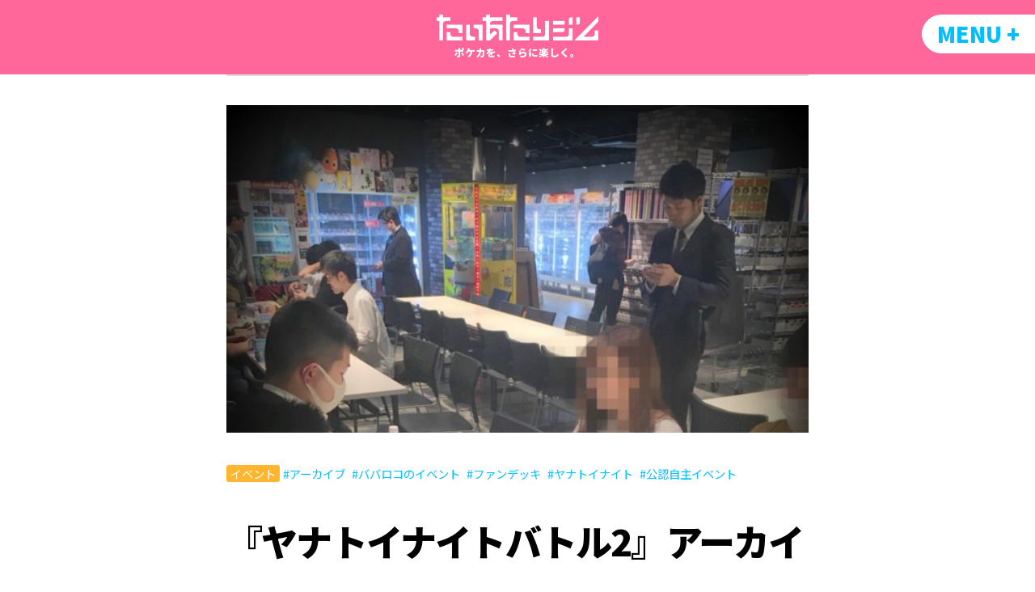

--- FILE ---
content_type: text/html; charset=UTF-8
request_url: https://taiatari.net/event/2445/
body_size: 62944
content:
<!DOCTYPE html>
<html dir="ltr" lang="ja" class="no-js no-svg">
<head>
<meta charset="UTF-8">
	<meta name="viewport" content="width=device-width, initial-scale=1, minimum-scale=1, maximum-scale=1, user-scalable=no">

<link rel="shortcut icon" href="https://taiatari.net/wp-content/themes/taiatari_theme_6/other/favicon32.png">
<link rel="apple-touch-icon" sizes="152x152" href="https://taiatari.net/wp-content/themes/taiatari_theme_6/apple-touch-icon.png">
<link rel="profile" href="http://gmpg.org/xfn/11">
<!-- webfont
<link href="https://fonts.googleapis.com/css2?family=Noto+Sans+JP:wght@400;500;700;900&display=swap" rel="stylesheet">
-->

	<style>img:is([sizes="auto" i], [sizes^="auto," i]) { contain-intrinsic-size: 3000px 1500px }</style>
	
		<!-- All in One SEO 4.9.3 - aioseo.com -->
		<title>『ヤナトイナイトバトル2』アーカイブ | たいあたりジム</title>
	<meta name="description" content="平日夜に『バトロコ高田馬場』で開催している4人グループ総当たりイベント『ヤナトイナイトバトル』のアーカイブです" />
	<meta name="robots" content="max-image-preview:large" />
	<meta name="author" content="トイ"/>
	<meta name="keywords" content="ポケモンカード,ヤナギブソン,トイ,ヤナトイナイト,ファンデッキ,ナイトバトル" />
	<link rel="canonical" href="https://taiatari.net/event/2445/" />
	<meta name="generator" content="All in One SEO (AIOSEO) 4.9.3" />
		<script type="application/ld+json" class="aioseo-schema">
			{"@context":"https:\/\/schema.org","@graph":[{"@type":"Article","@id":"https:\/\/taiatari.net\/event\/2445\/#article","name":"\u300e\u30e4\u30ca\u30c8\u30a4\u30ca\u30a4\u30c8\u30d0\u30c8\u30eb2\u300f\u30a2\u30fc\u30ab\u30a4\u30d6 | \u305f\u3044\u3042\u305f\u308a\u30b8\u30e0","headline":"\u300e\u30e4\u30ca\u30c8\u30a4\u30ca\u30a4\u30c8\u30d0\u30c8\u30eb2\u300f\u30a2\u30fc\u30ab\u30a4\u30d6","author":{"@id":"https:\/\/taiatari.net\/author\/toi\/#author"},"publisher":{"@id":"https:\/\/taiatari.net\/#organization"},"image":{"@type":"ImageObject","url":"https:\/\/taiatari.net\/wp-content\/uploads\/2018\/04\/Image_9517349-1.jpg","width":600,"height":800},"datePublished":"2018-04-23T00:49:57+09:00","dateModified":"2018-05-02T03:30:57+09:00","inLanguage":"ja","mainEntityOfPage":{"@id":"https:\/\/taiatari.net\/event\/2445\/#webpage"},"isPartOf":{"@id":"https:\/\/taiatari.net\/event\/2445\/#webpage"},"articleSection":"\u30a4\u30d9\u30f3\u30c8, \u30a2\u30fc\u30ab\u30a4\u30d6, \u30d0\u30d0\u30ed\u30b3\u306e\u30a4\u30d9\u30f3\u30c8, \u30d5\u30a1\u30f3\u30c7\u30c3\u30ad, \u30e4\u30ca\u30c8\u30a4\u30ca\u30a4\u30c8, \u516c\u8a8d\u81ea\u4e3b\u30a4\u30d9\u30f3\u30c8"},{"@type":"BreadcrumbList","@id":"https:\/\/taiatari.net\/event\/2445\/#breadcrumblist","itemListElement":[{"@type":"ListItem","@id":"https:\/\/taiatari.net#listItem","position":1,"name":"\u30db\u30fc\u30e0","item":"https:\/\/taiatari.net","nextItem":{"@type":"ListItem","@id":"https:\/\/taiatari.net\/category\/event\/#listItem","name":"\u30a4\u30d9\u30f3\u30c8"}},{"@type":"ListItem","@id":"https:\/\/taiatari.net\/category\/event\/#listItem","position":2,"name":"\u30a4\u30d9\u30f3\u30c8","item":"https:\/\/taiatari.net\/category\/event\/","nextItem":{"@type":"ListItem","@id":"https:\/\/taiatari.net\/event\/2445\/#listItem","name":"\u300e\u30e4\u30ca\u30c8\u30a4\u30ca\u30a4\u30c8\u30d0\u30c8\u30eb2\u300f\u30a2\u30fc\u30ab\u30a4\u30d6"},"previousItem":{"@type":"ListItem","@id":"https:\/\/taiatari.net#listItem","name":"\u30db\u30fc\u30e0"}},{"@type":"ListItem","@id":"https:\/\/taiatari.net\/event\/2445\/#listItem","position":3,"name":"\u300e\u30e4\u30ca\u30c8\u30a4\u30ca\u30a4\u30c8\u30d0\u30c8\u30eb2\u300f\u30a2\u30fc\u30ab\u30a4\u30d6","previousItem":{"@type":"ListItem","@id":"https:\/\/taiatari.net\/category\/event\/#listItem","name":"\u30a4\u30d9\u30f3\u30c8"}}]},{"@type":"Organization","@id":"https:\/\/taiatari.net\/#organization","name":"\u305f\u3044\u3042\u305f\u308a\u30b8\u30e0","description":"\u30dd\u30b1\u30ab\u3092\u3001\u3055\u3089\u306b\u697d\u3057\u304f\u3002","url":"https:\/\/taiatari.net\/","logo":{"@type":"ImageObject","url":"https:\/\/taiatari.net\/wp\/wp-content\/uploads\/2021\/04\/logo.png","@id":"https:\/\/taiatari.net\/event\/2445\/#organizationLogo"},"image":{"@id":"https:\/\/taiatari.net\/event\/2445\/#organizationLogo"}},{"@type":"Person","@id":"https:\/\/taiatari.net\/author\/toi\/#author","url":"https:\/\/taiatari.net\/author\/toi\/","name":"\u30c8\u30a4","image":{"@type":"ImageObject","@id":"https:\/\/taiatari.net\/event\/2445\/#authorImage","url":"https:\/\/secure.gravatar.com\/avatar\/39d8d38485ef7577c3cb62fa21c5f29f?s=96&d=mm&r=g","width":96,"height":96,"caption":"\u30c8\u30a4"}},{"@type":"WebPage","@id":"https:\/\/taiatari.net\/event\/2445\/#webpage","url":"https:\/\/taiatari.net\/event\/2445\/","name":"\u300e\u30e4\u30ca\u30c8\u30a4\u30ca\u30a4\u30c8\u30d0\u30c8\u30eb2\u300f\u30a2\u30fc\u30ab\u30a4\u30d6 | \u305f\u3044\u3042\u305f\u308a\u30b8\u30e0","description":"\u5e73\u65e5\u591c\u306b\u300e\u30d0\u30c8\u30ed\u30b3\u9ad8\u7530\u99ac\u5834\u300f\u3067\u958b\u50ac\u3057\u3066\u3044\u308b4\u4eba\u30b0\u30eb\u30fc\u30d7\u7dcf\u5f53\u305f\u308a\u30a4\u30d9\u30f3\u30c8\u300e\u30e4\u30ca\u30c8\u30a4\u30ca\u30a4\u30c8\u30d0\u30c8\u30eb\u300f\u306e\u30a2\u30fc\u30ab\u30a4\u30d6\u3067\u3059","inLanguage":"ja","isPartOf":{"@id":"https:\/\/taiatari.net\/#website"},"breadcrumb":{"@id":"https:\/\/taiatari.net\/event\/2445\/#breadcrumblist"},"author":{"@id":"https:\/\/taiatari.net\/author\/toi\/#author"},"creator":{"@id":"https:\/\/taiatari.net\/author\/toi\/#author"},"image":{"@type":"ImageObject","url":"https:\/\/taiatari.net\/wp-content\/uploads\/2018\/04\/Image_9517349-1.jpg","@id":"https:\/\/taiatari.net\/event\/2445\/#mainImage","width":600,"height":800},"primaryImageOfPage":{"@id":"https:\/\/taiatari.net\/event\/2445\/#mainImage"},"datePublished":"2018-04-23T00:49:57+09:00","dateModified":"2018-05-02T03:30:57+09:00"},{"@type":"WebSite","@id":"https:\/\/taiatari.net\/#website","url":"https:\/\/taiatari.net\/","name":"\u305f\u3044\u3042\u305f\u308a\u30b8\u30e0","alternateName":"taiatarigym","description":"\u30dd\u30b1\u30ab\u3092\u3001\u3055\u3089\u306b\u697d\u3057\u304f\u3002","inLanguage":"ja","publisher":{"@id":"https:\/\/taiatari.net\/#organization"}}]}
		</script>
		<!-- All in One SEO -->

<link rel="alternate" type="application/rss+xml" title="たいあたりジム &raquo; 『ヤナトイナイトバトル2』アーカイブ のコメントのフィード" href="https://taiatari.net/event/2445/feed/" />
<script type="text/javascript">
/* <![CDATA[ */
window._wpemojiSettings = {"baseUrl":"https:\/\/s.w.org\/images\/core\/emoji\/15.0.3\/72x72\/","ext":".png","svgUrl":"https:\/\/s.w.org\/images\/core\/emoji\/15.0.3\/svg\/","svgExt":".svg","source":{"concatemoji":"https:\/\/taiatari.net\/wp-includes\/js\/wp-emoji-release.min.js?ver=9efff95d228f9dfdc930f71bf9bc1781"}};
/*! This file is auto-generated */
!function(i,n){var o,s,e;function c(e){try{var t={supportTests:e,timestamp:(new Date).valueOf()};sessionStorage.setItem(o,JSON.stringify(t))}catch(e){}}function p(e,t,n){e.clearRect(0,0,e.canvas.width,e.canvas.height),e.fillText(t,0,0);var t=new Uint32Array(e.getImageData(0,0,e.canvas.width,e.canvas.height).data),r=(e.clearRect(0,0,e.canvas.width,e.canvas.height),e.fillText(n,0,0),new Uint32Array(e.getImageData(0,0,e.canvas.width,e.canvas.height).data));return t.every(function(e,t){return e===r[t]})}function u(e,t,n){switch(t){case"flag":return n(e,"\ud83c\udff3\ufe0f\u200d\u26a7\ufe0f","\ud83c\udff3\ufe0f\u200b\u26a7\ufe0f")?!1:!n(e,"\ud83c\uddfa\ud83c\uddf3","\ud83c\uddfa\u200b\ud83c\uddf3")&&!n(e,"\ud83c\udff4\udb40\udc67\udb40\udc62\udb40\udc65\udb40\udc6e\udb40\udc67\udb40\udc7f","\ud83c\udff4\u200b\udb40\udc67\u200b\udb40\udc62\u200b\udb40\udc65\u200b\udb40\udc6e\u200b\udb40\udc67\u200b\udb40\udc7f");case"emoji":return!n(e,"\ud83d\udc26\u200d\u2b1b","\ud83d\udc26\u200b\u2b1b")}return!1}function f(e,t,n){var r="undefined"!=typeof WorkerGlobalScope&&self instanceof WorkerGlobalScope?new OffscreenCanvas(300,150):i.createElement("canvas"),a=r.getContext("2d",{willReadFrequently:!0}),o=(a.textBaseline="top",a.font="600 32px Arial",{});return e.forEach(function(e){o[e]=t(a,e,n)}),o}function t(e){var t=i.createElement("script");t.src=e,t.defer=!0,i.head.appendChild(t)}"undefined"!=typeof Promise&&(o="wpEmojiSettingsSupports",s=["flag","emoji"],n.supports={everything:!0,everythingExceptFlag:!0},e=new Promise(function(e){i.addEventListener("DOMContentLoaded",e,{once:!0})}),new Promise(function(t){var n=function(){try{var e=JSON.parse(sessionStorage.getItem(o));if("object"==typeof e&&"number"==typeof e.timestamp&&(new Date).valueOf()<e.timestamp+604800&&"object"==typeof e.supportTests)return e.supportTests}catch(e){}return null}();if(!n){if("undefined"!=typeof Worker&&"undefined"!=typeof OffscreenCanvas&&"undefined"!=typeof URL&&URL.createObjectURL&&"undefined"!=typeof Blob)try{var e="postMessage("+f.toString()+"("+[JSON.stringify(s),u.toString(),p.toString()].join(",")+"));",r=new Blob([e],{type:"text/javascript"}),a=new Worker(URL.createObjectURL(r),{name:"wpTestEmojiSupports"});return void(a.onmessage=function(e){c(n=e.data),a.terminate(),t(n)})}catch(e){}c(n=f(s,u,p))}t(n)}).then(function(e){for(var t in e)n.supports[t]=e[t],n.supports.everything=n.supports.everything&&n.supports[t],"flag"!==t&&(n.supports.everythingExceptFlag=n.supports.everythingExceptFlag&&n.supports[t]);n.supports.everythingExceptFlag=n.supports.everythingExceptFlag&&!n.supports.flag,n.DOMReady=!1,n.readyCallback=function(){n.DOMReady=!0}}).then(function(){return e}).then(function(){var e;n.supports.everything||(n.readyCallback(),(e=n.source||{}).concatemoji?t(e.concatemoji):e.wpemoji&&e.twemoji&&(t(e.twemoji),t(e.wpemoji)))}))}((window,document),window._wpemojiSettings);
/* ]]> */
</script>
<style id='wp-emoji-styles-inline-css' type='text/css'>

	img.wp-smiley, img.emoji {
		display: inline !important;
		border: none !important;
		box-shadow: none !important;
		height: 1em !important;
		width: 1em !important;
		margin: 0 0.07em !important;
		vertical-align: -0.1em !important;
		background: none !important;
		padding: 0 !important;
	}
</style>
<link rel="stylesheet" href="https://taiatari.net/wp-content/cache/minify/ef8c0.css" media="all" />


<style id='classic-theme-styles-inline-css' type='text/css'>
/*! This file is auto-generated */
.wp-block-button__link{color:#fff;background-color:#32373c;border-radius:9999px;box-shadow:none;text-decoration:none;padding:calc(.667em + 2px) calc(1.333em + 2px);font-size:1.125em}.wp-block-file__button{background:#32373c;color:#fff;text-decoration:none}
</style>
<style id='global-styles-inline-css' type='text/css'>
:root{--wp--preset--aspect-ratio--square: 1;--wp--preset--aspect-ratio--4-3: 4/3;--wp--preset--aspect-ratio--3-4: 3/4;--wp--preset--aspect-ratio--3-2: 3/2;--wp--preset--aspect-ratio--2-3: 2/3;--wp--preset--aspect-ratio--16-9: 16/9;--wp--preset--aspect-ratio--9-16: 9/16;--wp--preset--color--black: #000000;--wp--preset--color--cyan-bluish-gray: #abb8c3;--wp--preset--color--white: #ffffff;--wp--preset--color--pale-pink: #f78da7;--wp--preset--color--vivid-red: #cf2e2e;--wp--preset--color--luminous-vivid-orange: #ff6900;--wp--preset--color--luminous-vivid-amber: #fcb900;--wp--preset--color--light-green-cyan: #7bdcb5;--wp--preset--color--vivid-green-cyan: #00d084;--wp--preset--color--pale-cyan-blue: #8ed1fc;--wp--preset--color--vivid-cyan-blue: #0693e3;--wp--preset--color--vivid-purple: #9b51e0;--wp--preset--gradient--vivid-cyan-blue-to-vivid-purple: linear-gradient(135deg,rgba(6,147,227,1) 0%,rgb(155,81,224) 100%);--wp--preset--gradient--light-green-cyan-to-vivid-green-cyan: linear-gradient(135deg,rgb(122,220,180) 0%,rgb(0,208,130) 100%);--wp--preset--gradient--luminous-vivid-amber-to-luminous-vivid-orange: linear-gradient(135deg,rgba(252,185,0,1) 0%,rgba(255,105,0,1) 100%);--wp--preset--gradient--luminous-vivid-orange-to-vivid-red: linear-gradient(135deg,rgba(255,105,0,1) 0%,rgb(207,46,46) 100%);--wp--preset--gradient--very-light-gray-to-cyan-bluish-gray: linear-gradient(135deg,rgb(238,238,238) 0%,rgb(169,184,195) 100%);--wp--preset--gradient--cool-to-warm-spectrum: linear-gradient(135deg,rgb(74,234,220) 0%,rgb(151,120,209) 20%,rgb(207,42,186) 40%,rgb(238,44,130) 60%,rgb(251,105,98) 80%,rgb(254,248,76) 100%);--wp--preset--gradient--blush-light-purple: linear-gradient(135deg,rgb(255,206,236) 0%,rgb(152,150,240) 100%);--wp--preset--gradient--blush-bordeaux: linear-gradient(135deg,rgb(254,205,165) 0%,rgb(254,45,45) 50%,rgb(107,0,62) 100%);--wp--preset--gradient--luminous-dusk: linear-gradient(135deg,rgb(255,203,112) 0%,rgb(199,81,192) 50%,rgb(65,88,208) 100%);--wp--preset--gradient--pale-ocean: linear-gradient(135deg,rgb(255,245,203) 0%,rgb(182,227,212) 50%,rgb(51,167,181) 100%);--wp--preset--gradient--electric-grass: linear-gradient(135deg,rgb(202,248,128) 0%,rgb(113,206,126) 100%);--wp--preset--gradient--midnight: linear-gradient(135deg,rgb(2,3,129) 0%,rgb(40,116,252) 100%);--wp--preset--font-size--small: 13px;--wp--preset--font-size--medium: 20px;--wp--preset--font-size--large: 36px;--wp--preset--font-size--x-large: 42px;--wp--preset--spacing--20: 0.44rem;--wp--preset--spacing--30: 0.67rem;--wp--preset--spacing--40: 1rem;--wp--preset--spacing--50: 1.5rem;--wp--preset--spacing--60: 2.25rem;--wp--preset--spacing--70: 3.38rem;--wp--preset--spacing--80: 5.06rem;--wp--preset--shadow--natural: 6px 6px 9px rgba(0, 0, 0, 0.2);--wp--preset--shadow--deep: 12px 12px 50px rgba(0, 0, 0, 0.4);--wp--preset--shadow--sharp: 6px 6px 0px rgba(0, 0, 0, 0.2);--wp--preset--shadow--outlined: 6px 6px 0px -3px rgba(255, 255, 255, 1), 6px 6px rgba(0, 0, 0, 1);--wp--preset--shadow--crisp: 6px 6px 0px rgba(0, 0, 0, 1);}:where(.is-layout-flex){gap: 0.5em;}:where(.is-layout-grid){gap: 0.5em;}body .is-layout-flex{display: flex;}.is-layout-flex{flex-wrap: wrap;align-items: center;}.is-layout-flex > :is(*, div){margin: 0;}body .is-layout-grid{display: grid;}.is-layout-grid > :is(*, div){margin: 0;}:where(.wp-block-columns.is-layout-flex){gap: 2em;}:where(.wp-block-columns.is-layout-grid){gap: 2em;}:where(.wp-block-post-template.is-layout-flex){gap: 1.25em;}:where(.wp-block-post-template.is-layout-grid){gap: 1.25em;}.has-black-color{color: var(--wp--preset--color--black) !important;}.has-cyan-bluish-gray-color{color: var(--wp--preset--color--cyan-bluish-gray) !important;}.has-white-color{color: var(--wp--preset--color--white) !important;}.has-pale-pink-color{color: var(--wp--preset--color--pale-pink) !important;}.has-vivid-red-color{color: var(--wp--preset--color--vivid-red) !important;}.has-luminous-vivid-orange-color{color: var(--wp--preset--color--luminous-vivid-orange) !important;}.has-luminous-vivid-amber-color{color: var(--wp--preset--color--luminous-vivid-amber) !important;}.has-light-green-cyan-color{color: var(--wp--preset--color--light-green-cyan) !important;}.has-vivid-green-cyan-color{color: var(--wp--preset--color--vivid-green-cyan) !important;}.has-pale-cyan-blue-color{color: var(--wp--preset--color--pale-cyan-blue) !important;}.has-vivid-cyan-blue-color{color: var(--wp--preset--color--vivid-cyan-blue) !important;}.has-vivid-purple-color{color: var(--wp--preset--color--vivid-purple) !important;}.has-black-background-color{background-color: var(--wp--preset--color--black) !important;}.has-cyan-bluish-gray-background-color{background-color: var(--wp--preset--color--cyan-bluish-gray) !important;}.has-white-background-color{background-color: var(--wp--preset--color--white) !important;}.has-pale-pink-background-color{background-color: var(--wp--preset--color--pale-pink) !important;}.has-vivid-red-background-color{background-color: var(--wp--preset--color--vivid-red) !important;}.has-luminous-vivid-orange-background-color{background-color: var(--wp--preset--color--luminous-vivid-orange) !important;}.has-luminous-vivid-amber-background-color{background-color: var(--wp--preset--color--luminous-vivid-amber) !important;}.has-light-green-cyan-background-color{background-color: var(--wp--preset--color--light-green-cyan) !important;}.has-vivid-green-cyan-background-color{background-color: var(--wp--preset--color--vivid-green-cyan) !important;}.has-pale-cyan-blue-background-color{background-color: var(--wp--preset--color--pale-cyan-blue) !important;}.has-vivid-cyan-blue-background-color{background-color: var(--wp--preset--color--vivid-cyan-blue) !important;}.has-vivid-purple-background-color{background-color: var(--wp--preset--color--vivid-purple) !important;}.has-black-border-color{border-color: var(--wp--preset--color--black) !important;}.has-cyan-bluish-gray-border-color{border-color: var(--wp--preset--color--cyan-bluish-gray) !important;}.has-white-border-color{border-color: var(--wp--preset--color--white) !important;}.has-pale-pink-border-color{border-color: var(--wp--preset--color--pale-pink) !important;}.has-vivid-red-border-color{border-color: var(--wp--preset--color--vivid-red) !important;}.has-luminous-vivid-orange-border-color{border-color: var(--wp--preset--color--luminous-vivid-orange) !important;}.has-luminous-vivid-amber-border-color{border-color: var(--wp--preset--color--luminous-vivid-amber) !important;}.has-light-green-cyan-border-color{border-color: var(--wp--preset--color--light-green-cyan) !important;}.has-vivid-green-cyan-border-color{border-color: var(--wp--preset--color--vivid-green-cyan) !important;}.has-pale-cyan-blue-border-color{border-color: var(--wp--preset--color--pale-cyan-blue) !important;}.has-vivid-cyan-blue-border-color{border-color: var(--wp--preset--color--vivid-cyan-blue) !important;}.has-vivid-purple-border-color{border-color: var(--wp--preset--color--vivid-purple) !important;}.has-vivid-cyan-blue-to-vivid-purple-gradient-background{background: var(--wp--preset--gradient--vivid-cyan-blue-to-vivid-purple) !important;}.has-light-green-cyan-to-vivid-green-cyan-gradient-background{background: var(--wp--preset--gradient--light-green-cyan-to-vivid-green-cyan) !important;}.has-luminous-vivid-amber-to-luminous-vivid-orange-gradient-background{background: var(--wp--preset--gradient--luminous-vivid-amber-to-luminous-vivid-orange) !important;}.has-luminous-vivid-orange-to-vivid-red-gradient-background{background: var(--wp--preset--gradient--luminous-vivid-orange-to-vivid-red) !important;}.has-very-light-gray-to-cyan-bluish-gray-gradient-background{background: var(--wp--preset--gradient--very-light-gray-to-cyan-bluish-gray) !important;}.has-cool-to-warm-spectrum-gradient-background{background: var(--wp--preset--gradient--cool-to-warm-spectrum) !important;}.has-blush-light-purple-gradient-background{background: var(--wp--preset--gradient--blush-light-purple) !important;}.has-blush-bordeaux-gradient-background{background: var(--wp--preset--gradient--blush-bordeaux) !important;}.has-luminous-dusk-gradient-background{background: var(--wp--preset--gradient--luminous-dusk) !important;}.has-pale-ocean-gradient-background{background: var(--wp--preset--gradient--pale-ocean) !important;}.has-electric-grass-gradient-background{background: var(--wp--preset--gradient--electric-grass) !important;}.has-midnight-gradient-background{background: var(--wp--preset--gradient--midnight) !important;}.has-small-font-size{font-size: var(--wp--preset--font-size--small) !important;}.has-medium-font-size{font-size: var(--wp--preset--font-size--medium) !important;}.has-large-font-size{font-size: var(--wp--preset--font-size--large) !important;}.has-x-large-font-size{font-size: var(--wp--preset--font-size--x-large) !important;}
:where(.wp-block-post-template.is-layout-flex){gap: 1.25em;}:where(.wp-block-post-template.is-layout-grid){gap: 1.25em;}
:where(.wp-block-columns.is-layout-flex){gap: 2em;}:where(.wp-block-columns.is-layout-grid){gap: 2em;}
:root :where(.wp-block-pullquote){font-size: 1.5em;line-height: 1.6;}
</style>
<link rel="stylesheet" href="https://taiatari.net/wp-content/cache/minify/10da9.css" media="all" />



<script  src="https://taiatari.net/wp-content/cache/minify/818c0.js"></script>


<link rel="https://api.w.org/" href="https://taiatari.net/wp-json/" /><link rel="alternate" title="JSON" type="application/json" href="https://taiatari.net/wp-json/wp/v2/posts/2445" /><link rel="EditURI" type="application/rsd+xml" title="RSD" href="https://taiatari.net/xmlrpc.php?rsd" />

<link rel='shortlink' href='https://taiatari.net/?p=2445' />
<link rel="alternate" title="oEmbed (JSON)" type="application/json+oembed" href="https://taiatari.net/wp-json/oembed/1.0/embed?url=https%3A%2F%2Ftaiatari.net%2Fevent%2F2445%2F" />
<link rel="alternate" title="oEmbed (XML)" type="text/xml+oembed" href="https://taiatari.net/wp-json/oembed/1.0/embed?url=https%3A%2F%2Ftaiatari.net%2Fevent%2F2445%2F&#038;format=xml" />
<meta property="og:title" content="『ヤナトイナイトバトル2』アーカイブ" />
<meta property="og:description" content="平日夜に『バトロコ高田馬場』で開催している4人グループ総当たりイベント『ヤナトイナイトバトル』のアーカイブで" />
<meta property="og:type" content="article" />
<meta property="og:url" content="https://taiatari.net/event/2445/" />
<meta property="og:image" content="https://taiatari.net/wp-content/uploads/2018/04/Image_9517349-1.jpg" />
<meta property="og:site_name" content="たいあたりジム" />
<meta name="twitter:card" content="summary_large_image" />
<meta name="twitter:site" content="@irakusa512" />
<meta property="og:locale" content="ja_JP" />
<noscript><style>.lazyload[data-src]{display:none !important;}</style></noscript><style>.lazyload{background-image:none !important;}.lazyload:before{background-image:none !important;}</style>		<style type="text/css" id="wp-custom-css">
			/* ブログカードが引用になってしまう問題の力業修正 */
blockquote.wp-embedded-content {
  display: none;
}
iframe.wp-embedded-content {
  position: relative !important;
}
/* ブログカードが引用になってしまう問題の力業修正 */
/* ツイートボタン */
div.article-wrapper div.snslink {
	width: 100%;
	display: block;
	float: none;
	text-align: center;
}
/* ツイートボタン */		</style>
		</head>
<body>
	<script>//webfont
	  WebFontConfig={
	    google:{
	      families:['Noto+Sans+JP:400,500,700,900']
	    },
	    active: function() {
	      sessionStorage.fonts = true;
	    }
	  };

	  if (typeof WebFont === 'object') {
	    WebFont.load(WebFontConfig);
	  }
	</script>
	<script src="https://ajax.googleapis.com/ajax/libs/webfont/1.6.26/webfont.js" async></script>
	<svg xmlns="http://www.w3.org/2000/svg" xmlns:xlink="http://www.w3.org/1999/xlink" version="1.1" display="none">
		<symbol id="icon1" viewBox="0 0 512 512"><!-- えんぴつアイコン -->
				<path class="st0" d="M494.56,55.774l-38.344-38.328c-23.253-23.262-60.965-23.253-84.226,0l-35.878,35.878l122.563,122.563
					l35.886-35.878C517.814,116.747,517.814,79.044,494.56,55.774z"></path>
				<polygon class="st0" points="0,389.435 0,511.998 122.571,511.998 425.246,209.314 302.691,86.751 	"></polygon>
		</symbol>

		<symbol id="icon2" viewBox="0 0 512 512"><!-- ハートアイコン -->
			<path class="st0" d="M473.984,74.248c-50.688-50.703-132.875-50.703-183.563,0c-17.563,17.547-29.031,38.891-34.438,61.391
				c-5.375-22.5-16.844-43.844-34.406-61.391c-50.688-50.703-132.875-50.703-183.563,0c-50.688,50.688-50.688,132.875,0,183.547
				l217.969,217.984l218-217.984C524.672,207.123,524.672,124.936,473.984,74.248z"></path>
		</symbol>

		<symbol id="icon3" viewBox="0 0 512 512"><!-- ふきだしアイコン -->
			<path class="st0" d="M352.705,62.572h-193.41C71.321,62.572,0,133.893,0,221.855c0,87.986,71.321,159.307,159.295,159.307h152.17
				c22.76,0,29.872,10.569,29.872,19.22c0,12.791-6.649,24.796-22.748,36.268c-9.969,7.101-2.128,12.779,5.69,12.779
				c101.678,0,187.72-110.942,187.72-227.574C512,133.893,440.691,62.572,352.705,62.572z M135.054,252.109
				c-16.722,0-30.254-13.543-30.254-30.254s13.531-30.242,30.254-30.242c16.7,0,30.232,13.531,30.232,30.242
				S151.755,252.109,135.054,252.109z M256,252.109c-16.699,0-30.254-13.543-30.254-30.254s13.555-30.242,30.254-30.242
				c16.7,0,30.254,13.531,30.254,30.242S272.7,252.109,256,252.109z M376.946,252.109c-16.699,0-30.23-13.543-30.23-30.254
				s13.531-30.242,30.23-30.242c16.723,0,30.254,13.531,30.254,30.242S393.668,252.109,376.946,252.109z"></path>
		</symbol>

		<symbol id="icon-twitter" viewBox="0 0 400 400"><!-- twitterアイコン -->
			<style type="text/css">
				.st0t{fill:#1DA1F2;}
				.st1t{fill:#FFFFFF;}
			</style>
			<g id="Dark_Blue">
				<circle class="st0t" cx="200" cy="200" r="200"/>
			</g>
			<g id="Logo__x2014__FIXED">
				<path class="st1t" d="M163.4,305.5c88.7,0,137.2-73.5,137.2-137.2c0-2.1,0-4.2-0.1-6.2c9.4-6.8,17.6-15.3,24.1-25
					c-8.6,3.8-17.9,6.4-27.7,7.6c10-6,17.6-15.4,21.2-26.7c-9.3,5.5-19.6,9.5-30.6,11.7c-8.8-9.4-21.3-15.2-35.2-15.2
					c-26.6,0-48.2,21.6-48.2,48.2c0,3.8,0.4,7.5,1.3,11c-40.1-2-75.6-21.2-99.4-50.4c-4.1,7.1-6.5,15.4-6.5,24.2
					c0,16.7,8.5,31.5,21.5,40.1c-7.9-0.2-15.3-2.4-21.8-6c0,0.2,0,0.4,0,0.6c0,23.4,16.6,42.8,38.7,47.3c-4,1.1-8.3,1.7-12.7,1.7
					c-3.1,0-6.1-0.3-9.1-0.9c6.1,19.2,23.9,33.1,45,33.5c-16.5,12.9-37.3,20.6-59.9,20.6c-3.9,0-7.7-0.2-11.5-0.7
					C110.8,297.5,136.2,305.5,163.4,305.5"/>
			</g>
		</symbol>
	</svg>
			<!-- ↓特設ページに対しての表示変更 -->
			<!----------------------------------------------------------------------------->
<!-- ヘッダー -->
		    <div id="site-header" class="wrapper">
		      <div class="inner-wrapper">
		        <div id="header-main">
							<a href="https://taiatari.net" class="">
			          <h1 id="titlelogo">
									<img src="[data-uri]" data-src="https://taiatari.net/wp-content/themes/taiatari_theme_6/other/taiatarilogo_2w.png" decoding="async" class="lazyload" data-eio-rwidth="700" data-eio-rheight="112"><noscript><img src="https://taiatari.net/wp-content/themes/taiatari_theme_6/other/taiatarilogo_2w.png" data-eio="l"></noscript>
								</h1>
			          <div id="subtitle">ポケカを、さらに楽しく。</div>
							</a>
		        </div><!-- #header-main -->
		        <input type="checkbox" id="menuopen-checkbox" name="">
		        <label for="menuopen-checkbox" id="menuopen-button" class="button">MENU <span>+</span></label>
		        <div id="header-sub">
		          <label for="menuopen-checkbox" class="closearea"></label>
		          <div id="header-menu" class="">
								<div id="header-searchform" class="searchform">
									<form role="search" method="get" class="search-form" action="https://taiatari.net/">
				<label>
					<span class="screen-reader-text">検索:</span>
					<input type="search" class="search-field" placeholder="検索&hellip;" value="" name="s" />
				</label>
				<input type="submit" class="search-submit" value="検索" />
			</form>									<hr class="clear">
								</div>
								<ul class="tagcrowd"><li><a href="https://taiatari.net/author/irakusa/" class="tag-writer"><svg class="svg-icon1"><use xlink:href="#icon1"/></svg>イラクサ</a></li><li><a href="https://taiatari.net/author/toi/" class="tag-writer"><svg class="svg-icon1"><use xlink:href="#icon1"/></svg>トイ</a></li><li><a href="https://taiatari.net/author/lolo/" class="tag-writer"><svg class="svg-icon1"><use xlink:href="#icon1"/></svg>ロロたんぬ</a></li><li><a href="https://taiatari.net/author/hirazi/" class="tag-writer"><svg class="svg-icon1"><use xlink:href="#icon1"/></svg>ひらじ</a></li><li><a href="https://taiatari.net/author/heru/" class="tag-writer"><svg class="svg-icon1"><use xlink:href="#icon1"/></svg>へる</a></li><li><a href="https://taiatari.net/author/kikou/" class="tag-writer"><svg class="svg-icon1"><use xlink:href="#icon1"/></svg>寄稿記事</a></li></ul><!-- カテゴリクラウド -->
								<ul class="tagcrowd"><li><a href="https://taiatari.net/category/deckrecipe/" class="category c2">デッキレシピ</a></li><li><a href="https://taiatari.net/category/announce/" class="category c3">お知らせ</a></li><li><a href="https://taiatari.net/category/event/" class="category c8">イベント</a></li><li><a href="https://taiatari.net/category/collabo/" class="category c14">コラボ記事</a></li><li><a href="https://taiatari.net/category/consideration/" class="category c25">考察</a></li><li><a href="https://taiatari.net/category/serialize/" class="category c26">連載</a></li><li><a href="https://taiatari.net/category/special/" class="category c117">特設</a></li><li><a href="https://taiatari.net/category/column/" class="category c118">コラム</a></li></ul><!-- カテゴリクラウド -->
								<!-- タグクラウド -->
								<hr class="clear">
								<hr class="hr-style1">
		            <nav>
									<ul class="header-link">
<li><a href="https://taiatari.net">トップページ</a></li>
<li><a href="https://taiatari.net/other/3947/">ポケカルールクイズ</a></li>
<li><a href="https://taiatari.net/announce/9103/">初手わかる君</a></li>
<li><a href="https://taiatari.net/tag/たいマックス/">たいマックス</a></li>
</ul>
									<div class="h2-toppage">いま読んでほしい記事</div><ul class="header-link">													<li><a href="https://taiatari.net/announce/16409/">プレイジムTOKYO 殿堂レギュレーション対戦会 ( #ロコ殿 )殿堂ポイント解説！(2025/12月 更新分)</a></li>
																									<li><a href="https://taiatari.net/consideration/13372/">【2022年12月現在】エクストラレギュ有用カードまとめ【BW篇】</a></li>
																									<li><a href="https://taiatari.net/announce/10537/">【ラジオ】『ちょいかたりジム』～ポケカのいいところを見つける～</a></li>
																									<li><a href="https://taiatari.net/consideration/3252/">勝率とデッキ分布から戦績を試算するツールを作ってみた</a></li>
												</ul>									<div class="h2-toppage">新着記事</div><ul class="header-link">													<li><a href="https://taiatari.net/other/16424/">【公認自主イベント】「30th カントークラシック」特殊レギュレーションについて【サンプルデッキあり】</a></li>
																									<li><a href="https://taiatari.net/announce/16409/">プレイジムTOKYO 殿堂レギュレーション対戦会 ( #ロコ殿 )殿堂ポイント解説！(2025/12月 更新分)</a></li>
																									<li><a href="https://taiatari.net/event/16383/">【紙でもポケポケ！ 参加レポート】特殊レギュレーションに対する向き合い方</a></li>
																									<li><a href="https://taiatari.net/event/16247/">【紙でも！ポケポケ対戦会】10/30更新！主力カード300種！紹介記事【力技】</a></li>
												</ul>		            </nav>
		          </div><!-- #header-menu -->
		        </div><!-- #header-sub -->
		      </div>
		    </div><!-- #header -->
		<div id="header-margin">
			<!-- .(jWMMHc........                                         ..(jWMMHo..............   `.dgHNk<-.......                  ` ....                                          ..      ...                     ... -->
			<!-- AQXHH@HkAAAAAAAx--                                     (+uAQXHH@HkAAAAAAAAAAAAA&+_ `.dg@MHkAAAAAAsx-                 .(uAsx-                                      .(&&s-`` (+uAx<_                 ..jmm -->
			<!-- MMM@@HHHHMMMMMMSv_                                     +XHMMMH@HHHHMMMMMMMMMMMMH0: ` dg@HHHMMMMMMHR>                 _jWMMK>         ``` `     ```````````````    (dH@NI`` +XMMHI<               ..jXHHH -->
			<!-- TUWHHHMHUTTTTTY<!`                                     _?7TUWHH@M9UTTTTTTTTTTTTC>` `.dg@MH9UTTTTT7>~                 _jWMHK>         ((++--  ` (+++++++++++++-    (XH@H>`  +XHMHI<             ..jdHMMHH -->
			<!--  _jXHMHI`   `                                              _jWHMHI`   `  ` `  `    `.dgHNS<~``  `                    _jWMHK>`        zWHNk<_ `.dHHH@@@@@@@@@NI_`  (XHHHI`` +XHMHI~           ..jdHMMM077 -->
			<!--  _jXMHK>   .-(((((((((((((((((-.   .-(--.    .((((((((--.  _jXHMHo((((((((((((---. `.dgHNI_   .(((((((((((((((((--.  _jWMHK>         zHMNk<_ ` ?UUUUUUUUUUUU9>`   (?9U6!`  (7U9C!`         ..jdHHMM0>~`  -->
			<!--  _jXMHK>   jXWHHHHHHHHHHHHHHHkR<`  +wWHkz_  (dHHHHHHHHHI__ _jXHHHHHHHHHHHHHHHHHkO< ` dg@NI~_ _jXHHHHHHHHHHHHHHHHHI__ _jWMHK>         zHMNS<_    `````````````    `  ```       `          ..jdHHMM0C!     -->
			<!--  _jXMHK>`  +UHMHHHHHHHHHHMMMH@H>`  jWMMHI~  (ZHHHHMMHHNS<_ _jXHHMMMHHHHHHHHMMHMHS: ` dgHNI~_ _1UMMHHHHHHHHHHMMH#N0<_ _jWMMH> `       zHMNS<_   ...-----------.`  ` .--..`              ..jdWHMMUC!`      -->
			<!--  _jXMHK>   _~<<<<<<<<<<\?OWHH@H>`  jWMNKI~ ` _<<<\?WMHN0<_ _jXH@M0<<<<<<<\?VHMMH0<   dg@NI~_  _~<<<<<<<<<<<\?WMHN0<_ _jXHHNk+---.    zHMNS<_ ` jAQQQQQQQQQQQkx `  (jQmA<``           ..jdWHMMUC!`        -->
			<!--  _jXMHK>`       `        _jXMMH>`` jWMNKI~         dHMN0<_ _jXMMH>`` .---. (dHMH0< ` dgHNI~_ `               dHMN0<_ _jW#HHMMMNkz_   zHMNS<_ `.dHMMMMMMMMMMM8I`   (X#HNI``         ..jdWHMM9C!`   .(&&&& -->
			<!--  _jXMHK>   (+&&+-.       -(ZHH6>   jWMNKz<>~       zHMN0<_ _jXMHK>.(+dHkk<.(wWMH0< ` dgHNI~_ .(j&&+_         ?UH9C~` _?VHHHHHHB0>_   zHMNS<_   ?+7777777777<<`    (XH@H>``       ..jdWHMM9C!     -(XHH@H -->
			<!--  _jXMHK>   jWMNRz_         _<<~`   jWMNKI_         zHMN0<_ _jXMHHkuXHHMM8>-<OWMH0<   dg@NI~_ (zWMHR>         _~<!_ `   _<<<<<<<~`    zHMNS<_                      (XH@H>``     ..jdWHMM9C! `     -(XH@@@ -->
			<!--  _jXMHK>`  jWMMHy<............     jWHMHw+...      zHMN0<_ _jXHH@@@HMH9C!` (dWMH0< ` dgHNI~_ (zWMMHo............. `  `  .............dHMNS<_  `  ................(jXH@H>``   ..jdWHHMH0>-........(jXHH@H -->
			<!--  _jXMHK>   jWHHHHmw&&&&&&&&&&&x-`  jWHHMHkAe&&+_ ` zHMN0<_ _jXHH@HMH9C!`   (dWMH0<   dg@NI~_ (zWHHMkAA&&&&&&&&&es+_  .(je&&&&&&&&&eAQWHHNS<_ ` (&&&&&&&&&&&&&&&&dXWHH@H>`` ..jdWHH@@MkAw&&&&&&&&dXWHH@H@ -->
			<!--  _jXMHK>`  jWHHHHHHHHH@HHH@HH@H>`` jWHHHHHHHMHR:   zHMN0<_ _jXHHMH9C!`     (dWMH0< `.dgHNI~_ (zWHH@HHH@HH@HH@HHHN0<_ _jWHHH@HH@HH@HHH@@HNS<_ `.d@@HHH@HH@HH@HH@HHHHH@@H> ..jdWHH@@@H@@HHHH@HH@HHHHH@@@@H -->
			<!--  _jXMHK>   jWHH@@@@@@@@@@@H@@@H>`  jWHHH@@@HMHk:   zHMN0<_ _jXHHNkz_       (dWMH0< `.dg@NI~_ (zWHH@@@@@@@H@@@@HHN0<_ _jXHH@@@@@@@@@@@HHHNS<_ `.dg@H@@@@@@@@H@@@@@@@H@@H> (jWHH@@H@H@H@@@@@@@@@@@@@@@HH@@ -->
		</div><!-- ヘッダーをfixedしたぶんのマージン taiatari -->
<!----------------------------------------------------------------------------->
<!-- 特設リンク -->
		<!-- 特設ページに対しての表示変更 -->
<!----------------------------------------------------------------------------->
<!-- 通常投稿 -->
<div class="wrapper"><div class="inner-wrapper article-wrapper"><hr><div id="" class="image-16x9"><img src="[data-uri]"600" height="800" src="[data-uri]" class="attachment-post-thumbnail size-post-thumbnail wp-post-image lazyload" alt="" decoding="async" fetchpriority="high"   data-src="http://img%20width=" data-srcset="https://taiatari.net/wp-content/uploads/2018/04/Image_9517349-1.jpg 600w, https://taiatari.net/wp-content/uploads/2018/04/Image_9517349-1-225x300.jpg 225w" data-sizes="auto" data-eio-rwidth="600" data-eio-rheight="800" /><noscript><img src="<img width="600" height="800" src="https://taiatari.net/wp-content/uploads/2018/04/Image_9517349-1.jpg" class="attachment-post-thumbnail size-post-thumbnail wp-post-image" alt="" decoding="async" fetchpriority="high" srcset="https://taiatari.net/wp-content/uploads/2018/04/Image_9517349-1.jpg 600w, https://taiatari.net/wp-content/uploads/2018/04/Image_9517349-1-225x300.jpg 225w" sizes="(max-width: 600px) 100vw, 600px" data-eio="l" /></noscript>"></div><div class="article-head"><ul class="tagcrowd"><li><a href="https://taiatari.net/category/event/" class="category c8">イベント</a></li></ul><ul class="tagcrowd"><li><a href="https://taiatari.net/tag/%e3%82%a2%e3%83%bc%e3%82%ab%e3%82%a4%e3%83%96/" class="tag">#アーカイブ</a></li><li><a href="https://taiatari.net/tag/%e3%83%90%e3%83%90%e3%83%ad%e3%82%b3%e3%81%ae%e3%82%a4%e3%83%99%e3%83%b3%e3%83%88/" class="tag">#ババロコのイベント</a></li><li><a href="https://taiatari.net/tag/%e3%83%95%e3%82%a1%e3%83%b3%e3%83%87%e3%83%83%e3%82%ad/" class="tag">#ファンデッキ</a></li><li><a href="https://taiatari.net/tag/%e3%83%a4%e3%83%8a%e3%83%88%e3%82%a4%e3%83%8a%e3%82%a4%e3%83%88/" class="tag">#ヤナトイナイト</a></li><li><a href="https://taiatari.net/tag/%e5%85%ac%e8%aa%8d%e8%87%aa%e4%b8%bb%e3%82%a4%e3%83%99%e3%83%b3%e3%83%88/" class="tag">#公認自主イベント</a></li></ul><hr class="clear"><h2 class="article-title">『ヤナトイナイトバトル2』アーカイブ</h2><hr class="hr-style1"><div class="flexbox for-smartphone-block cf"><div id="" class="article-date"><span>2018.05.02更新</span><span>[2018.04.23投稿]</span></div><a href="https://taiatari.net/author/toi/" class="tag-other flexbox"><svg class="svg-icon1"><use xlink:href="#icon1"/></svg>トイ</a><a href="#wpulike" class="tag-other"><svg class="svg-icon1"><use xlink:href="#icon2"/></svg>0</a><a href="#h2-comment" class="tag-other"><svg class="svg-icon1"><use xlink:href="#icon3"/></svg>0</a></div><hr class="hr-style1"><div class="snslink"><a href="https://twitter.com/share?ref_src=twsrc%5Etfw" class="twitter-share-button" data-show-count="false">Tweet</a><script async src="https://platform.twitter.com/widgets.js" charset="utf-8"></script></div></div><!-- .article-head --><div class="article-text"><p>平日夜に『バトロコ高田馬場』で開催している4人グループ総当たりイベント『ヤナトイナイトバトル』のアーカイブです。</p>
<p><img decoding="async" class="alignnone size-medium wp-image-2585 lazyload" src="[data-uri]" alt="" width="225" height="300"   data-src="http://taiatari.net/wp/wp-content/uploads/2018/04/Image_9517349-1-225x300.jpg" data-srcset="https://taiatari.net/wp-content/uploads/2018/04/Image_9517349-1-225x300.jpg 225w, https://taiatari.net/wp-content/uploads/2018/04/Image_9517349-1.jpg 600w" data-sizes="auto" data-eio-rwidth="225" data-eio-rheight="300" /><noscript><img decoding="async" class="alignnone size-medium wp-image-2585" src="http://taiatari.net/wp/wp-content/uploads/2018/04/Image_9517349-1-225x300.jpg" alt="" width="225" height="300" srcset="https://taiatari.net/wp-content/uploads/2018/04/Image_9517349-1-225x300.jpg 225w, https://taiatari.net/wp-content/uploads/2018/04/Image_9517349-1.jpg 600w" sizes="(max-width: 225px) 100vw, 225px" data-eio="l" /></noscript></p>
<div id="mokuji"></div>
<h3>レポート</h3>
<blockquote class="wp-embedded-content" data-secret="DWcbxET7ZX"><p><a href="https://taiatari.net/event/2516/">『ヤナトイナイトバトル2』開催レポート【竜が吠え、人が舞った夜の記録】</a></p></blockquote>
<p><iframe class="wp-embedded-content lazyload" sandbox="allow-scripts" security="restricted" style="position: absolute; visibility: hidden;" title="&#8220;『ヤナトイナイトバトル2』開催レポート【竜が吠え、人が舞った夜の記録】&#8221; &#8212; たいあたりジム"  data-secret="DWcbxET7ZX" width="500" height="282" frameborder="0" marginwidth="0" marginheight="0" scrolling="no" data-src="https://taiatari.net/event/2516/embed/#?secret=wo9Bf3B3py#?secret=DWcbxET7ZX"></iframe></p>
<h3>ツイートまとめ</h3>
<h1><span style="color: #ff00ff;">⇒<a class="info_title" style="color: #ff00ff;" title="20180412_ヤナトイナイト2" href="https://togetter.com/li/1217654">20180412_ヤナトイナイト2</a></span></h1>
<p>&nbsp;</p>
<h3>成績</h3>
<h4>グループA</h4>
<p>優勝：『ミロカロスアクジキング（おなかへるデッキ）』デッキ（へるさん）</p>
<p>デッキ賞：『カプカプカプカプミュウ』デッキ（まこさん）</p>
<h4>グループB</h4>
<p>優勝：『フラダリ様カエンジシデッキ』（わるさばさん）</p>
<p>デッキ賞：『ゲーム　シングルレート使用率ベスト6ポケモン』デッキ（Panさん）</p>
<h4>グループC</h4>
<p>優勝：『フレア団禁断の光デッキ』（歯車流丸さん）</p>
<p>デッキ賞：『どっきりバークデッキ!!』（佐伯さん）</p>
<h4>グループD</h4>
<p>優勝：『ドタンバナイトバトル』（ヤナギブソンさん）</p>
<p>デッキ賞：『4 creative 2』（ののほほさん）</p>
<p>&nbsp;</p>
<h3>各デッキの紹介</h3>
<blockquote class="wp-embedded-content" data-secret="1AX9uFcaJ9"><p><a href="https://taiatari.net/deckrecipe/2610/">『ヤナトイナイトバトル2』全16名のデッキを紹介！！</a></p></blockquote>
<p><iframe class="wp-embedded-content lazyload" sandbox="allow-scripts" security="restricted" style="position: absolute; visibility: hidden;" title="&#8220;『ヤナトイナイトバトル2』全16名のデッキを紹介！！&#8221; &#8212; たいあたりジム"  data-secret="1AX9uFcaJ9" width="500" height="282" frameborder="0" marginwidth="0" marginheight="0" scrolling="no" data-src="https://taiatari.net/deckrecipe/2610/embed/#?secret=sCRlRaoPXR#?secret=1AX9uFcaJ9"></iframe></p>
<h3>関連記事</h3>
<h4>主催レポート</h4>
<p><span style="color: #ff00ff;"><a style="color: #ff00ff;" href="http://toipokeca.diarynote.jp/201804141312446291/" target="_blank" rel="noopener noreferrer">ヤナトイナイト2参加ありがとうございました!!!</a></span><span style="color: #ff00ff;">　</span>（といぶろ）</p>
<h4>参加者の方のレポート</h4>
<p><span style="color: #ff00ff;"><a style="color: #ff00ff;" href="http://pokeiba.diarynote.jp/201804132237394244/" target="_blank" rel="noopener noreferrer">4/12　ヤナトイナイトバトル２＠バトロコ高田馬場</a></span>（ハルさん）</p>
<p><span style="color: #ff00ff;"><a style="color: #ff00ff;" href="http://2nassy.diarynote.jp/201804140752277291/" target="_blank" rel="noopener noreferrer">【対戦記録】18.4.12　ヤナトイナイトバトル2　バトロコ＠高田馬場</a></span>（つなっしさん）</p>
<p><span style="color: #ff00ff;"><a class="entry-title-link bookmark" style="color: #ff00ff;" href="https://maaaaaya-pokeca.hatenablog.com/entry/2018/04/13/082843" target="_blank" rel="noopener noreferrer">ヤナトイの夜。</a></span>（まあやさん）</p>
<p><span style="color: #ff00ff;"><a style="color: #ff00ff;" href="http://records.diarynote.jp/201804122324386953/" target="_blank" rel="noopener noreferrer">イベント見学：ヤナトイナイトバトル</a></span>（tomoさん）</p>
<h3>次回開催</h3>
<p>次回開催は5/23（水）です。</p>
<p>参加申請開始は5/9（水）～になります。</p>
<p>申請開始記事準備中</p>
</div><!-- .article-text --><div class="snslink"><a href="https://twitter.com/share?ref_src=twsrc%5Etfw" class="twitter-share-button" data-show-count="false">Tweet</a><script async src="https://platform.twitter.com/widgets.js" charset="utf-8"></script></div><hr id="wpulike" class="clear">		<div class="wpulike wpulike-robeen " ><div class="wp_ulike_general_class wp_ulike_is_not_liked"><button type="button"
					aria-label="いいねボタン"
					data-ulike-id="2445"
					data-ulike-nonce="1231a02b7c"
					data-ulike-type="post"
					data-ulike-template="wpulike-robeen"
					data-ulike-display-likers=""
					data-ulike-likers-style="popover"
					class="wp_ulike_btn wp_ulike_put_image wp_post_btn_2445"></button><span class="count-box wp_ulike_counter_up" data-ulike-counter-value="0"></span>			</div></div>
	<hr class=""><div class="writer-card cf"><div class="cf"><div class="writer-cardicon"><img alt='' src="[data-uri]"  class="avatar avatar-96 photo lazyload" height='96' width='96' decoding='async' data-src="https://secure.gravatar.com/avatar/39d8d38485ef7577c3cb62fa21c5f29f?s=96&d=mm&r=g" data-srcset="https://secure.gravatar.com/avatar/39d8d38485ef7577c3cb62fa21c5f29f?s=192&#038;d=mm&#038;r=g 2x" data-eio-rwidth="96" data-eio-rheight="96" /><noscript><img alt='' src='https://secure.gravatar.com/avatar/39d8d38485ef7577c3cb62fa21c5f29f?s=96&#038;d=mm&#038;r=g' srcset='https://secure.gravatar.com/avatar/39d8d38485ef7577c3cb62fa21c5f29f?s=192&#038;d=mm&#038;r=g 2x' class='avatar avatar-96 photo' height='96' width='96' decoding='async' data-eio="l" /></noscript></div><div class="writerprofile"><div class="annotation">この記事の投稿者</div><div class="writername"><a href="https://taiatari.net/author/toi/" class="font-bold">トイ</a></div><div class="writercomment">元イベント屋。ファンデッキであそびましょう。
Twitter@101pokeca</div><div class="writersocial"><a>twitter: @irakusa512</a><br><a>Email: xxxx@mail.com</a></div></div></div></div><hr class="hr-style0"><h2 class="h2-toppage">関連記事</h2><hr><div class="article-card-wrapper-style1 cf" style="margin-top: 2rem;"><div class="article-card-grid"><a href="https://taiatari.net/event/15709/"><div class="article-card-thumbnail"><div class="image-16x9"><img src="[data-uri]"1920" height="1080" src="[data-uri]" class="attachment-post-thumbnail size-post-thumbnail wp-post-image lazyload" alt="" decoding="async"   data-src="http://img%20width=" data-srcset="https://taiatari.net/wp-content/uploads/2025/10/251118_THUMB_s.jpg 1920w, https://taiatari.net/wp-content/uploads/2025/10/251118_THUMB_s-300x169.jpg 300w, https://taiatari.net/wp-content/uploads/2025/10/251118_THUMB_s-1024x576.jpg 1024w, https://taiatari.net/wp-content/uploads/2025/10/251118_THUMB_s-768x432.jpg 768w, https://taiatari.net/wp-content/uploads/2025/10/251118_THUMB_s-1536x864.jpg 1536w" data-sizes="auto" data-eio-rwidth="1920" data-eio-rheight="1080" /><noscript><img src="<img width="1920" height="1080" src="https://taiatari.net/wp-content/uploads/2025/10/251118_THUMB_s.jpg" class="attachment-post-thumbnail size-post-thumbnail wp-post-image" alt="" decoding="async" srcset="https://taiatari.net/wp-content/uploads/2025/10/251118_THUMB_s.jpg 1920w, https://taiatari.net/wp-content/uploads/2025/10/251118_THUMB_s-300x169.jpg 300w, https://taiatari.net/wp-content/uploads/2025/10/251118_THUMB_s-1024x576.jpg 1024w, https://taiatari.net/wp-content/uploads/2025/10/251118_THUMB_s-768x432.jpg 768w, https://taiatari.net/wp-content/uploads/2025/10/251118_THUMB_s-1536x864.jpg 1536w" sizes="(max-width: 1920px) 100vw, 1920px" data-eio="l" /></noscript>"></div></div><div class="article-card-text"><ul class="tagcrowd cf"><li><span href="" class="category c8">イベント</span></li>ロロたんぬ</ul><hr class="clear"><h3 class="article-card-title">【公認自主イベント】「サン&#038;ムーン オールスターズ」特殊レギュレーションについて【サンプルデッキあり】</h3><div class="annotation"><div>2025.10.22</div><div><svg class="svg-icon1"><use xlink:href="#icon1"/></svg>ロロたんぬ</div><div><svg class="svg-icon1"><use xlink:href="#icon2"/></svg>1</div></div><hr class="clear"></div></a></div><div class="article-card-grid"><a href="https://taiatari.net/deckrecipe/15679/"><div class="article-card-thumbnail"><div class="image-16x9"><img src="[data-uri]"1920" height="1072" src="[data-uri]" class="attachment-post-thumbnail size-post-thumbnail wp-post-image lazyload" alt="" decoding="async"   data-src="http://img%20width=" data-srcset="https://taiatari.net/wp-content/uploads/2025/10/E2557379-5C7F-4C62-8D08-50E0808DAC25.jpeg 1920w, https://taiatari.net/wp-content/uploads/2025/10/E2557379-5C7F-4C62-8D08-50E0808DAC25-300x168.jpeg 300w, https://taiatari.net/wp-content/uploads/2025/10/E2557379-5C7F-4C62-8D08-50E0808DAC25-1024x572.jpeg 1024w, https://taiatari.net/wp-content/uploads/2025/10/E2557379-5C7F-4C62-8D08-50E0808DAC25-768x429.jpeg 768w, https://taiatari.net/wp-content/uploads/2025/10/E2557379-5C7F-4C62-8D08-50E0808DAC25-1536x858.jpeg 1536w" data-sizes="auto" data-eio-rwidth="1920" data-eio-rheight="1072" /><noscript><img src="<img width="1920" height="1072" src="https://taiatari.net/wp-content/uploads/2025/10/E2557379-5C7F-4C62-8D08-50E0808DAC25.jpeg" class="attachment-post-thumbnail size-post-thumbnail wp-post-image" alt="" decoding="async" srcset="https://taiatari.net/wp-content/uploads/2025/10/E2557379-5C7F-4C62-8D08-50E0808DAC25.jpeg 1920w, https://taiatari.net/wp-content/uploads/2025/10/E2557379-5C7F-4C62-8D08-50E0808DAC25-300x168.jpeg 300w, https://taiatari.net/wp-content/uploads/2025/10/E2557379-5C7F-4C62-8D08-50E0808DAC25-1024x572.jpeg 1024w, https://taiatari.net/wp-content/uploads/2025/10/E2557379-5C7F-4C62-8D08-50E0808DAC25-768x429.jpeg 768w, https://taiatari.net/wp-content/uploads/2025/10/E2557379-5C7F-4C62-8D08-50E0808DAC25-1536x858.jpeg 1536w" sizes="(max-width: 1920px) 100vw, 1920px" data-eio="l" /></noscript>"></div></div><div class="article-card-text"><ul class="tagcrowd cf"><li><span href="" class="category c2">デッキレシピ</span></li>ロロたんぬ</ul><hr class="clear"><h3 class="article-card-title">【きくらげナイト使用】「LED -発光ダイオード- 」デッキ【ファンデッキ】</h3><div class="annotation"><div>2025.10.02</div><div><svg class="svg-icon1"><use xlink:href="#icon1"/></svg>ロロたんぬ</div><div><svg class="svg-icon1"><use xlink:href="#icon2"/></svg>2</div></div><hr class="clear"></div></a></div><div class="article-card-grid"><a href="https://taiatari.net/deckrecipe/15630/"><div class="article-card-thumbnail"><div class="image-16x9"><img src="[data-uri]"1920" height="1130" src="[data-uri]" class="attachment-post-thumbnail size-post-thumbnail wp-post-image lazyload" alt="" decoding="async"   data-src="http://img%20width=" data-srcset="https://taiatari.net/wp-content/uploads/2025/08/IMG_7119.jpg 1920w, https://taiatari.net/wp-content/uploads/2025/08/IMG_7119-300x177.jpg 300w, https://taiatari.net/wp-content/uploads/2025/08/IMG_7119-1024x603.jpg 1024w, https://taiatari.net/wp-content/uploads/2025/08/IMG_7119-768x452.jpg 768w, https://taiatari.net/wp-content/uploads/2025/08/IMG_7119-1536x904.jpg 1536w" data-sizes="auto" data-eio-rwidth="1920" data-eio-rheight="1130" /><noscript><img src="<img width="1920" height="1130" src="https://taiatari.net/wp-content/uploads/2025/08/IMG_7119.jpg" class="attachment-post-thumbnail size-post-thumbnail wp-post-image" alt="" decoding="async" srcset="https://taiatari.net/wp-content/uploads/2025/08/IMG_7119.jpg 1920w, https://taiatari.net/wp-content/uploads/2025/08/IMG_7119-300x177.jpg 300w, https://taiatari.net/wp-content/uploads/2025/08/IMG_7119-1024x603.jpg 1024w, https://taiatari.net/wp-content/uploads/2025/08/IMG_7119-768x452.jpg 768w, https://taiatari.net/wp-content/uploads/2025/08/IMG_7119-1536x904.jpg 1536w" sizes="(max-width: 1920px) 100vw, 1920px" data-eio="l" /></noscript>"></div></div><div class="article-card-text"><ul class="tagcrowd cf"><li><span href="" class="category c2">デッキレシピ</span></li>ロロたんぬ</ul><hr class="clear"><h3 class="article-card-title">【きくらげナイト使用】「テキストはよく読もう（自戒）」デッキ【ファンデッキ】</h3><div class="annotation"><div>2025.08.21</div><div><svg class="svg-icon1"><use xlink:href="#icon1"/></svg>ロロたんぬ</div><div><svg class="svg-icon1"><use xlink:href="#icon2"/></svg>5</div></div><hr class="clear"></div></a></div><div class="article-card-grid"><a href="https://taiatari.net/deckrecipe/12050/"><div class="article-card-thumbnail"><div class="image-16x9"><img src="[data-uri]"1280" height="720" src="[data-uri]" class="attachment-post-thumbnail size-post-thumbnail wp-post-image lazyload" alt="" decoding="async"   data-src="http://img%20width=" data-srcset="https://taiatari.net/wp-content/uploads/2022/02/ヤナトイサムネ33.jpg 1280w, https://taiatari.net/wp-content/uploads/2022/02/ヤナトイサムネ33-300x169.jpg 300w, https://taiatari.net/wp-content/uploads/2022/02/ヤナトイサムネ33-1024x576.jpg 1024w, https://taiatari.net/wp-content/uploads/2022/02/ヤナトイサムネ33-768x432.jpg 768w" data-sizes="auto" data-eio-rwidth="1280" data-eio-rheight="720" /><noscript><img src="<img width="1280" height="720" src="https://taiatari.net/wp-content/uploads/2022/02/ヤナトイサムネ33.jpg" class="attachment-post-thumbnail size-post-thumbnail wp-post-image" alt="" decoding="async" srcset="https://taiatari.net/wp-content/uploads/2022/02/ヤナトイサムネ33.jpg 1280w, https://taiatari.net/wp-content/uploads/2022/02/ヤナトイサムネ33-300x169.jpg 300w, https://taiatari.net/wp-content/uploads/2022/02/ヤナトイサムネ33-1024x576.jpg 1024w, https://taiatari.net/wp-content/uploads/2022/02/ヤナトイサムネ33-768x432.jpg 768w" sizes="(max-width: 1280px) 100vw, 1280px" data-eio="l" /></noscript>"></div></div><div class="article-card-text"><ul class="tagcrowd cf"><li><span href="" class="category c2">デッキレシピ</span></li>トイ</ul><hr class="clear"><h3 class="article-card-title">『ヤナトイナイトバトル33』参加者12名のデッキを紹介！　※2021年11月</h3><div class="annotation"><div>2022.02.22</div><div><svg class="svg-icon1"><use xlink:href="#icon1"/></svg>トイ</div><div><svg class="svg-icon1"><use xlink:href="#icon2"/></svg>2</div></div><hr class="clear"></div></a></div></div><h2 id="h2-comment" class="h2-toppage">コメント(0)</h2><hr><hr class="hr-style2"><div id="form-2">	<div id="respond" class="comment-respond">
		<h3 id="reply-title" class="p-comment-respond__title"></h3><form action="https://taiatari.net/wp-comments-post.php" method="post" id="commentform" class="comment-form"><p class="comment-form-author"><label for="author">名前：</label> <input id="author" name="author" type="text" value="" size="19"  placeholder="省略可"/></p>
<p class="comment-form-email"><label for="email">E-mail：</label> <input id="email" name="email" type="text" value="" size="19" placeholder="省略可"/></p>

<div class="c-form-group"><label for="comment"></label><textarea id="comment" class="c-form-control" name="comment" cols="70" rows="5" aria-required="true"></textarea></div><div class="c-form-group_submit"><input name="submit" type="submit" id="submit" class="c-form-control_submit" value="書き込む" /> <input type='hidden' name='comment_post_ID' value='2445' id='comment_post_ID' />
<input type='hidden' name='comment_parent' id='comment_parent' value='0' />
</div></form>	</div><!-- #respond -->
	</div></div><!-- inner-wrapper --></div><!-- wrapper -->	<!-- イベントページの分岐 -->
<!-- フッター -->
  <div id="footer">
    <div class="inner-wrapper">
      <div class="footer-text">
        <p>・たいあたりジムのユニフォームを作りました。トリブンが運営費になります。<br />
<a href="https://suzuri.jp/irakusa512/5405789/hoodie/s/navy" target="_blank"style="padding: 0; background-color: transparent; border: none;" class="taiatari-cm"><img src="[data-uri]" alt="" width="300" height="250" class="aligncenter size-full wp-image-10463 lazyload" data-src="https://taiatari.net/wp-content/uploads/2020/11/taiatari_cm1.png" decoding="async" data-eio-rwidth="300" data-eio-rheight="250" /><noscript><img src="https://taiatari.net/wp-content/uploads/2020/11/taiatari_cm1.png" alt="" width="300" height="250" class="aligncenter size-full wp-image-10463" data-eio="l" /></noscript></a><br />
<br />
・たいあたりジムを支援していただけると運営の励みになります。<br />
<br />
<a data-ofuse-widget-button href="https://ofuse.me/o?uid=11041" data-ofuse-id="11041">OFUSEする</a><script async src="https://ofuse.me/assets/platform/widget.js" charset="utf-8"></script><br />
</p>
<p>・たいあたりジム(当webサイト)は、ポケモンカードゲームの非公式ファンサイトです。株式会社ポケモン等とは一切関係ありません。<br />
・表示崩れや不具合等を発見した場合、ご利用の環境とともにご一報頂けるとサイトの完成度向上につながります。<br />
そのほか、必要がありましたらこちらからご連絡ください。<br />
<br />
<a href="https://docs.google.com/forms/d/e/1FAIpQLScs2Ni58PxiGy6F24p0ZQ8JmfoCQOqoZsSytlRKCmb6cg5eng/viewform" target="_blank" style="" rel="noopener noreferrer">連絡フォーム</a></p>
        <img src="[data-uri]" style="width: 160px; margin-top: 2rem;" data-src="https://taiatari.net/wp-content/themes/taiatari_theme_6/other/taiatarilogo_2w.png" decoding="async" class="lazyload" data-eio-rwidth="700" data-eio-rheight="112"><noscript><img src="https://taiatari.net/wp-content/themes/taiatari_theme_6/other/taiatarilogo_2w.png" style="width: 160px; margin-top: 2rem;" data-eio="l"></noscript>
      </div>
    </div><!-- inner-wrapper -->
  </div><!-- footer -->
	<!-- イベントページの分岐 -->
<script type="text/javascript" id="eio-lazy-load-js-before">
/* <![CDATA[ */
var eio_lazy_vars = {"exactdn_domain":"","skip_autoscale":0,"threshold":0};
/* ]]> */
</script>
<script  src="https://taiatari.net/wp-content/cache/minify/28f5b.js"></script>

<script type="text/javascript" id="wp_ulike-js-extra">
/* <![CDATA[ */
var wp_ulike_params = {"ajax_url":"https:\/\/taiatari.net\/wp-admin\/admin-ajax.php","notifications":"0"};
/* ]]> */
</script>


<script  src="https://taiatari.net/wp-content/cache/minify/4a899.js"></script>

</body>
</html>

<!--
Performance optimized by W3 Total Cache. Learn more: https://www.boldgrid.com/w3-total-cache/

Page Caching using Disk: Enhanced 
Disk を使用して圧縮する

Served from: taiatari.net @ 2026-01-21 04:03:18 by W3 Total Cache
-->

--- FILE ---
content_type: text/css
request_url: https://taiatari.net/wp-content/cache/minify/10da9.css
body_size: 51067
content:
body{display:block}.searchandfilter
p{margin-top:1em;display:inline-block}.searchandfilter
ul{display:inline-block}.searchandfilter
li{list-style:none;display:inline-block;padding-right:10px}.widget-area .searchandfilter li, .widget-area .searchandfilter
p{display:block}.searchandfilter
label{display:block}.searchandfilter
h4{margin:15px
0;font-size:16px}.searchandfilter ul>li>ul:not(.children){margin-left:0}.wpulike{display:block;position:relative;line-height:normal;margin:0;padding:10px 0}.wpulike .wp_ulike_general_class{display:inline-flex;align-items:center}.wpulike button.wp_ulike_btn{margin:0;position:relative;display:inline-block;vertical-align:middle;border-radius:.25em;box-shadow:none;padding:1em;font-size:15px;border:none;text-align:center;transition:none;cursor:pointer}.wpulike button.wp_ulike_btn:active,.wpulike button.wp_ulike_btn:focus,.wpulike button.wp_ulike_btn:hover{outline:0}.wpulike button.wp_ulike_btn::-moz-focus-inner{border:0}.wpulike button.wp_ulike_btn:disabled:active,.wpulike button.wp_ulike_btn:disabled:focus,.wpulike button.wp_ulike_btn:disabled:hover,.wpulike button.wp_ulike_btn[disabled=disabled]:active,.wpulike button.wp_ulike_btn[disabled=disabled]:focus,.wpulike button.wp_ulike_btn[disabled=disabled]:hover{outline:0;background-color:initial}.wpulike button.wp_ulike_btn.wp_ulike_put_text{font-size:14px;font-weight:600;line-height:28px;padding:0 10px;min-width:50px}.wpulike .wp_ulike_is_loading .wp_ulike_btn{background-image:url(/wp-content/plugins/wp-ulike/assets/img/svg/loader.svg);background-repeat:no-repeat;background-position:center center}.wpulike .wp_ulike_is_loading .wp_ulike_btn span{visibility:hidden}.wpulike .wp_ulike_is_loading .wp_ulike_btn.wp_ulike_put_image::after{content:none}.wpulike.wpulike-hide-counter .count-box{display:none}.wpulike .count-box:empty{display:none}#buddypress #activity-stream .activity-comments .wpulike,#buddypress #activity-stream .activity-inner .wpulike,#buddypress #activity-stream .activity-meta .wpulike{display:inline-block;vertical-align:super}#buddypress #activity-stream .wp_ulike_likers_wrapper .wp-ulike-liker,#buddypress #activity-stream .wp_ulike_likers_wrapper li{border:none;padding:0}#buddypress #activity-stream .wp_ulike_likers_wrapper .wp-ulike-liker a,#buddypress #activity-stream .wp_ulike_likers_wrapper .wp-ulike-liker img,#buddypress #activity-stream .wp_ulike_likers_wrapper li a,#buddypress #activity-stream .wp_ulike_likers_wrapper li img{float:none;padding:0;margin:0}.wp_ulike_click_is_disabled{pointer-events:none;cursor:default}.wp_ulike_hide_me{visibility:hidden}.wpulike-default button.wp_ulike_btn{color:#616161;background-color:#e0e0e0;min-height:30px;min-width:50px}.wpulike-default button.wp_ulike_btn:focus,.wpulike-default button.wp_ulike_btn:hover{color:#616161;background-color:#e0e0e0;text-decoration:none}.wpulike-default button.wp_ulike_btn:disabled:active,.wpulike-default button.wp_ulike_btn:disabled:focus,.wpulike-default button.wp_ulike_btn:disabled:hover,.wpulike-default button.wp_ulike_btn[disabled=disabled]:active,.wpulike-default button.wp_ulike_btn[disabled=disabled]:focus,.wpulike-default button.wp_ulike_btn[disabled=disabled]:hover{background-color:#e0e0e0}.wpulike-default .wp_ulike_is_liked .wp_ulike_btn{color:#757575}.wpulike-default .wp_ulike_put_image:after{content:'';display:block;background:url(/wp-content/plugins/wp-ulike/assets/img/svg/like.svg) no-repeat;background-size:contain;width:16px;height:16px;position:absolute;left:50%;top:50%;transform:translateX(-50%) translateY(-50%)}.wpulike-default .wp_ulike_put_image.wp_ulike_btn_is_active:after{filter:invert(44%) sepia(40%) saturate(3852%) hue-rotate(329deg) brightness(100%) contrast(111%)}.wpulike-default .count-box{position:relative;border-radius:.25em;font-size:13px;text-decoration:none;background-color:#fff;margin-left:8px;line-height:30px;display:inline-block;padding:0 10px;box-shadow:0 0 0 1px #bdbdbd inset;color:#616161;vertical-align:middle;text-align:center}.wpulike-default .count-box:before{content:'';position:absolute;border:1px solid transparent;background:#fff;border-bottom-color:#bdbdbd;left:-5px;top:50%;border-left-color:#bdbdbd;transform:rotate(45deg) translatey(-50%);width:5px;height:5px;margin:0;box-sizing:content-box}#buddypress #activity-stream .activity-comments .wpulike-default button.wp_ulike_btn,#buddypress #activity-stream .activity-inner .wpulike-default button.wp_ulike_btn,#buddypress #activity-stream .activity-meta .wpulike-default button.wp_ulike_btn{border-radius:0;background-color:#fff;box-shadow:0 0 0 1px #bdbdbd inset;font-size:initial;padding:1em}#buddypress #activity-stream .activity-comments .wpulike-default .wp_ulike_is_loading button.wp_ulike_btn,#buddypress #activity-stream .activity-inner .wpulike-default .wp_ulike_is_loading button.wp_ulike_btn,#buddypress #activity-stream .activity-meta .wpulike-default .wp_ulike_is_loading button.wp_ulike_btn{background-image:url(/wp-content/plugins/wp-ulike/assets/img/svg/loader.svg);background-repeat:no-repeat;background-position:center center}.wpulike-heart .wp_ulike_general_class{box-shadow:0 0 0 1px #bdbdbd inset;border-radius:.25em;padding:5px}.wpulike-heart .wp_ulike_put_text{padding:0 5px;text-transform:uppercase;font-weight:600;color:#757575}.wpulike-heart button.wp_ulike_btn{background:0 0;padding:15px}.wpulike-heart button.wp_ulike_btn:focus,.wpulike-heart button.wp_ulike_btn:hover{color:#757575;background-color:transparent;text-decoration:none}.wpulike-heart .wp_ulike_put_image{background:0 0;padding:15px}.wpulike-heart .wp_ulike_put_image:disabled:active,.wpulike-heart .wp_ulike_put_image:disabled:focus,.wpulike-heart .wp_ulike_put_image:disabled:hover,.wpulike-heart .wp_ulike_put_image[disabled=disabled]:active,.wpulike-heart .wp_ulike_put_image[disabled=disabled]:focus,.wpulike-heart .wp_ulike_put_image[disabled=disabled]:hover{padding:15px}.wpulike-heart .wp_ulike_put_image:after{content:'';display:block;background:url(/wp-content/plugins/wp-ulike/assets/img/svg/love.svg) no-repeat;background-position:center center;background-size:contain;width:20px;height:20px;position:absolute;left:50%;top:50%;transform:translateX(-50%) translateY(-50%)}.wpulike-heart .wp_ulike_put_image.wp_ulike_btn_is_active:after{filter:invert(44%) sepia(40%) saturate(3852%) hue-rotate(329deg) brightness(100%) contrast(111%)}.wpulike-heart .count-box{font-size:14px;text-decoration:none;line-height:28px;display:inline-block;color:#616161;text-align:center;font-weight:600;vertical-align:middle;padding:0 5px}#buddypress #activity-stream .activity-comments .wpulike-heart .wp_ulike_btn,#buddypress #activity-stream .activity-inner .wpulike-heart .wp_ulike_btn,#buddypress #activity-stream .activity-meta .wpulike-heart .wp_ulike_btn{background-color:transparent;border:0;font-size:initial;padding:1em}#buddypress #activity-stream .activity-comments .wpulike-heart .wp_ulike_put_image,#buddypress #activity-stream .activity-inner .wpulike-heart .wp_ulike_put_image,#buddypress #activity-stream .activity-meta .wpulike-heart .wp_ulike_put_image{padding:10px 15px}#buddypress #activity-stream .activity-comments .wpulike-heart .wp_ulike_put_image:after,#buddypress #activity-stream .activity-inner .wpulike-heart .wp_ulike_put_image:after,#buddypress #activity-stream .activity-meta .wpulike-heart .wp_ulike_put_image:after{width:17px;height:17px}#buddypress #activity-stream .activity-comments .wpulike-heart .wp_ulike_general_class,#buddypress #activity-stream .activity-inner .wpulike-heart .wp_ulike_general_class,#buddypress #activity-stream .activity-meta .wpulike-heart .wp_ulike_general_class{border-radius:0;padding:.1em .3em;margin-bottom:0}#buddypress #activity-stream .activity-comments .wpulike-heart .wp_ulike_is_loading .wp_ulike_btn,#buddypress #activity-stream .activity-inner .wpulike-heart .wp_ulike_is_loading .wp_ulike_btn,#buddypress #activity-stream .activity-meta .wpulike-heart .wp_ulike_is_loading .wp_ulike_btn{background-image:url(/wp-content/plugins/wp-ulike/assets/img/svg/loader.svg);background-repeat:no-repeat;background-position:center center}.wpulike-robeen .count-box{font-weight:600;padding:0 14px;font-size:16px}.wpulike-robeen .wp_ulike_is_loading button.wp_ulike_btn{background-image:initial;padding:0}.wpulike-robeen .wp_ulike_is_loading button.wp_ulike_btn.wp_ulike_put_image:after{content:''}.wpulike-robeen button.wp_ulike_btn{width:30px;height:30px;overflow:hidden;padding:0;border:0;background:0 0}.wpulike-robeen button.wp_ulike_btn:focus,.wpulike-robeen button.wp_ulike_btn:hover{background-color:transparent}.wpulike-robeen button.wp_ulike_btn:after{content:'';background:url(/wp-content/plugins/wp-ulike/assets/img/icons/twitter-heart.png) no-repeat;background-position:0 0;transition:background-position 1s steps(28);transition-duration:0s;width:100px;height:100px;position:absolute;left:50%;top:50%;transform:translateX(-50%) translateY(-50%)}.wpulike-robeen button.wp_ulike_btn.wp_ulike_btn_is_active{overflow:visible}.wpulike-robeen button.wp_ulike_btn.wp_ulike_btn_is_active:after{transition-duration:1s;background-position:-2800px 0}#buddypress #activity-stream .activity-comments .wpulike-robeen .wp_ulike_btn,#buddypress #activity-stream .activity-inner .wpulike-robeen .wp_ulike_btn,#buddypress #activity-stream .activity-meta .wpulike-robeen .wp_ulike_btn{background:0 0;border:0;width:30px;height:30px;border:0;padding:0}.wpulike-animated-heart button.wp_ulike_btn{position:relative;border-radius:50em;background-color:#fff;padding:0;box-shadow:0 5px 30px rgba(255,111,99,.4);border:0;width:50px;height:50px}.wpulike-animated-heart button.wp_ulike_btn:focus,.wpulike-animated-heart button.wp_ulike_btn:hover{background-color:#fff;background-image:none}.wpulike-animated-heart button.wp_ulike_btn:disabled:active,.wpulike-animated-heart button.wp_ulike_btn:disabled:focus,.wpulike-animated-heart button.wp_ulike_btn:disabled:hover,.wpulike-animated-heart button.wp_ulike_btn[disabled=disabled]:active,.wpulike-animated-heart button.wp_ulike_btn[disabled=disabled]:focus,.wpulike-animated-heart button.wp_ulike_btn[disabled=disabled]:hover{background-color:#fff}.wpulike-animated-heart button.wp_ulike_btn.wp_ulike_btn_is_active{background-color:#ff6f63}.wpulike-animated-heart button.wp_ulike_btn.wp_ulike_btn_is_active:disabled:active,.wpulike-animated-heart button.wp_ulike_btn.wp_ulike_btn_is_active:disabled:focus,.wpulike-animated-heart button.wp_ulike_btn.wp_ulike_btn_is_active:disabled:hover,.wpulike-animated-heart button.wp_ulike_btn.wp_ulike_btn_is_active[disabled=disabled]:active,.wpulike-animated-heart button.wp_ulike_btn.wp_ulike_btn_is_active[disabled=disabled]:focus,.wpulike-animated-heart button.wp_ulike_btn.wp_ulike_btn_is_active[disabled=disabled]:hover{background-color:#ff6f63}.wpulike-animated-heart button.wp_ulike_btn.wp_ulike_btn_is_active .wpulike-svg-heart{fill:#ffffff}.wpulike-animated-heart button.wp_ulike_btn.wp_ulike_btn_is_active .wpulike-svg-heart-pop{animation-direction:normal}.wpulike-animated-heart button.wp_ulike_btn:active{box-shadow:0 0 4px 0 rgba(0,0,0,.25)}.wpulike-animated-heart .wp_ulike_is_loading button.wp_ulike_btn{background-image:initial;padding:0}.wpulike-animated-heart .wp_ulike_is_loading button.wp_ulike_btn.wp_ulike_put_image:after{content:''}.wpulike-animated-heart .wpulike-svg-heart{width:20px;fill:#ff6f63;transition:fill .5s,transform .5s;pointer-events:none;position:absolute;left:50%;top:50%;transform:translateX(-50%) translateY(-50%)}.wpulike-animated-heart .wpulike-svg-heart-pop{position:absolute;width:30%;fill:#ff6f63;opacity:0;left:0;animation:popHearts 1s ease forwards reverse}.wpulike-animated-heart .wpulike-svg-heart-pop.one{left:1%;transform:rotate(-10deg);animation-delay:.45s}.wpulike-animated-heart .wpulike-svg-heart-pop.two{left:15%;transform:rotate(8deg);animation-delay:.25s}.wpulike-animated-heart .wpulike-svg-heart-pop.three{left:30%;transform:rotate(-5deg);animation-delay:0s}.wpulike-animated-heart .wpulike-svg-heart-pop.four{left:50%;transform:rotate(-8deg);animation-delay:.3s}.wpulike-animated-heart .wpulike-svg-heart-pop.five{left:60%;transform:rotate(-10deg);animation-delay:.9s}.wpulike-animated-heart .wpulike-svg-heart-pop.six{left:70%;transform:rotate(-8deg);animation-delay:.2s}.wpulike-animated-heart .wpulike-svg-heart-pop.seven{left:85%;transform:rotate(6deg);animation-delay:.35s}.wpulike-animated-heart .wpulike-svg-heart-pop.eight{left:90%;transform:rotate(-4deg);animation-delay:.5s}.wpulike-animated-heart .wpulike-svg-heart-pop.nine{left:95%;transform:rotate(8deg);animation-delay:.2s}.wpulike-animated-heart .count-box{margin:0 15px;color:#ff6f63;display:inline-block;vertical-align:middle}#buddypress #activity-stream .activity-comments .wpulike-animated-heart .wp_ulike_btn,#buddypress #activity-stream .activity-inner .wpulike-animated-heart .wp_ulike_btn,#buddypress #activity-stream .activity-meta .wpulike-animated-heart .wp_ulike_btn{border-radius:50em;background-color:#fff;padding:0;box-shadow:0 5px 30px rgba(255,111,99,.4);border:0;width:50px;height:50px}#buddypress #activity-stream .activity-comments .wpulike-animated-heart .wp_ulike_btn:focus,#buddypress #activity-stream .activity-comments .wpulike-animated-heart .wp_ulike_btn:hover,#buddypress #activity-stream .activity-inner .wpulike-animated-heart .wp_ulike_btn:focus,#buddypress #activity-stream .activity-inner .wpulike-animated-heart .wp_ulike_btn:hover,#buddypress #activity-stream .activity-meta .wpulike-animated-heart .wp_ulike_btn:focus,#buddypress #activity-stream .activity-meta .wpulike-animated-heart .wp_ulike_btn:hover{background-color:#fff;background-image:none}#buddypress #activity-stream .activity-comments .wpulike-animated-heart .wp_ulike_btn:disabled:active,#buddypress #activity-stream .activity-comments .wpulike-animated-heart .wp_ulike_btn:disabled:focus,#buddypress #activity-stream .activity-comments .wpulike-animated-heart .wp_ulike_btn:disabled:hover,#buddypress #activity-stream .activity-comments .wpulike-animated-heart .wp_ulike_btn[disabled=disabled]:active,#buddypress #activity-stream .activity-comments .wpulike-animated-heart .wp_ulike_btn[disabled=disabled]:focus,#buddypress #activity-stream .activity-comments .wpulike-animated-heart .wp_ulike_btn[disabled=disabled]:hover,#buddypress #activity-stream .activity-inner .wpulike-animated-heart .wp_ulike_btn:disabled:active,#buddypress #activity-stream .activity-inner .wpulike-animated-heart .wp_ulike_btn:disabled:focus,#buddypress #activity-stream .activity-inner .wpulike-animated-heart .wp_ulike_btn:disabled:hover,#buddypress #activity-stream .activity-inner .wpulike-animated-heart .wp_ulike_btn[disabled=disabled]:active,#buddypress #activity-stream .activity-inner .wpulike-animated-heart .wp_ulike_btn[disabled=disabled]:focus,#buddypress #activity-stream .activity-inner .wpulike-animated-heart .wp_ulike_btn[disabled=disabled]:hover,#buddypress #activity-stream .activity-meta .wpulike-animated-heart .wp_ulike_btn:disabled:active,#buddypress #activity-stream .activity-meta .wpulike-animated-heart .wp_ulike_btn:disabled:focus,#buddypress #activity-stream .activity-meta .wpulike-animated-heart .wp_ulike_btn:disabled:hover,#buddypress #activity-stream .activity-meta .wpulike-animated-heart .wp_ulike_btn[disabled=disabled]:active,#buddypress #activity-stream .activity-meta .wpulike-animated-heart .wp_ulike_btn[disabled=disabled]:focus,#buddypress #activity-stream .activity-meta .wpulike-animated-heart .wp_ulike_btn[disabled=disabled]:hover{background-color:#fff}#buddypress #activity-stream .activity-comments .wpulike-animated-heart .wp_ulike_btn.wp_ulike_btn_is_active,#buddypress #activity-stream .activity-inner .wpulike-animated-heart .wp_ulike_btn.wp_ulike_btn_is_active,#buddypress #activity-stream .activity-meta .wpulike-animated-heart .wp_ulike_btn.wp_ulike_btn_is_active{background-color:#ff6f63}#buddypress #activity-stream .activity-comments .wpulike-animated-heart .wp_ulike_btn.wp_ulike_btn_is_active:disabled:active,#buddypress #activity-stream .activity-comments .wpulike-animated-heart .wp_ulike_btn.wp_ulike_btn_is_active:disabled:focus,#buddypress #activity-stream .activity-comments .wpulike-animated-heart .wp_ulike_btn.wp_ulike_btn_is_active:disabled:hover,#buddypress #activity-stream .activity-comments .wpulike-animated-heart .wp_ulike_btn.wp_ulike_btn_is_active[disabled=disabled]:active,#buddypress #activity-stream .activity-comments .wpulike-animated-heart .wp_ulike_btn.wp_ulike_btn_is_active[disabled=disabled]:focus,#buddypress #activity-stream .activity-comments .wpulike-animated-heart .wp_ulike_btn.wp_ulike_btn_is_active[disabled=disabled]:hover,#buddypress #activity-stream .activity-inner .wpulike-animated-heart .wp_ulike_btn.wp_ulike_btn_is_active:disabled:active,#buddypress #activity-stream .activity-inner .wpulike-animated-heart .wp_ulike_btn.wp_ulike_btn_is_active:disabled:focus,#buddypress #activity-stream .activity-inner .wpulike-animated-heart .wp_ulike_btn.wp_ulike_btn_is_active:disabled:hover,#buddypress #activity-stream .activity-inner .wpulike-animated-heart .wp_ulike_btn.wp_ulike_btn_is_active[disabled=disabled]:active,#buddypress #activity-stream .activity-inner .wpulike-animated-heart .wp_ulike_btn.wp_ulike_btn_is_active[disabled=disabled]:focus,#buddypress #activity-stream .activity-inner .wpulike-animated-heart .wp_ulike_btn.wp_ulike_btn_is_active[disabled=disabled]:hover,#buddypress #activity-stream .activity-meta .wpulike-animated-heart .wp_ulike_btn.wp_ulike_btn_is_active:disabled:active,#buddypress #activity-stream .activity-meta .wpulike-animated-heart .wp_ulike_btn.wp_ulike_btn_is_active:disabled:focus,#buddypress #activity-stream .activity-meta .wpulike-animated-heart .wp_ulike_btn.wp_ulike_btn_is_active:disabled:hover,#buddypress #activity-stream .activity-meta .wpulike-animated-heart .wp_ulike_btn.wp_ulike_btn_is_active[disabled=disabled]:active,#buddypress #activity-stream .activity-meta .wpulike-animated-heart .wp_ulike_btn.wp_ulike_btn_is_active[disabled=disabled]:focus,#buddypress #activity-stream .activity-meta .wpulike-animated-heart .wp_ulike_btn.wp_ulike_btn_is_active[disabled=disabled]:hover{background-color:#ff6f63}#buddypress #activity-stream .activity-comments .wpulike-animated-heart .wp_ulike_btn:active,#buddypress #activity-stream .activity-inner .wpulike-animated-heart .wp_ulike_btn:active,#buddypress #activity-stream .activity-meta .wpulike-animated-heart .wp_ulike_btn:active{box-shadow:0 0 4px 0 rgba(0,0,0,.25)}#buddypress #activity-stream .activity-comments .wp_ulike_is_loading button.wp_ulike_btn,#buddypress #activity-stream .activity-inner .wp_ulike_is_loading button.wp_ulike_btn,#buddypress #activity-stream .activity-meta .wp_ulike_is_loading button.wp_ulike_btn{background-image:initial}@keyframes popHearts{0%{left:calc(50% - 7px);top:10px}20%{opacity:1}80%{top:-20px}100%{opacity:0}}.wp_ulike_likers_wrapper{margin:10px 0;flex:0 0 100%}.wp_ulike_likers_wrapper:empty{display:none}.wp_ulike_likers_wrapper .tiles,.wp_ulike_likers_wrapper .wp-ulike-likers-list{display:flex;align-items:center;flex-wrap:wrap;margin:0;padding:0}.wp_ulike_likers_wrapper .tiles .wp-ulike-liker,.wp_ulike_likers_wrapper .tiles li,.wp_ulike_likers_wrapper .wp-ulike-likers-list .wp-ulike-liker,.wp_ulike_likers_wrapper .wp-ulike-likers-list li{padding:3px;margin:0;list-style:none;display:block}.wp_ulike_likers_wrapper .tiles .wp-ulike-liker a>img,.wp_ulike_likers_wrapper .tiles li a>img,.wp_ulike_likers_wrapper .wp-ulike-likers-list .wp-ulike-liker a>img,.wp_ulike_likers_wrapper .wp-ulike-likers-list li a>img{border-radius:5px;display:block;border:0;box-shadow:none;position:relative}.ulf-tooltip .wp_ulike_likers_wrapper{margin:0}.most_liked_users{list-style-type:none!important;position:relative!important;margin:10px 0!important;padding:0!important}.most_liked_users li{display:inline-table!important;cursor:pointer!important;margin:0 2px!important}.most_liked_users li img{display:block!important;float:none!important}.most_liked_users li.inactive{visibility:hidden!important;opacity:0!important}.commentlist .tiles .avatar,.commentlist .wp-ulike-liker .avatar{left:0!important}.wp_ulike_thumbnail{vertical-align:middle;margin:0 10px 0 0}.most_liked_comment .avatar{vertical-align:middle;margin:0 10px 0 0}.wp_ulike_style_simple .wp_counter_span:before{content:"("}.wp_ulike_style_simple .wp_counter_span:after{content:")"}.wp_ulike_style_love .wp_counter_span{float:right;display:inline-block;background:#f1f1f1 url(/wp-content/plugins/wp-ulike/assets/img/icons/heart.png) 5px center no-repeat;color:#333;font-size:9px;line-height:17px;font-weight:400;margin:2px 0 0 2px;vertical-align:middle;border-radius:10px;padding:0 5px 0 23px;z-index:26}.wpulike-notification{position:fixed;z-index:999999;pointer-events:none;right:20px;bottom:20px}.wpulike-notification *{-moz-box-sizing:border-box;-webkit-box-sizing:border-box;box-sizing:border-box}.wpulike-notification .wpulike-message{position:relative;pointer-events:auto;word-wrap:break-word;overflow:hidden;margin:0 0 6px;padding:14px 15px 14px 65px;width:290px;border-radius:3px;background-color:#007bc3;color:#fff;animation:wpUlikeNotifitcationsAnimation .2s backwards;box-shadow:0 3px 5px rgba(0,0,0,.08);font-size:.9rem;font-weight:500;line-height:normal}.wpulike-notification .wpulike-message:hover{opacity:.9;cursor:pointer}.wpulike-notification .wpulike-message:before{content:"";background-position:center center;background-repeat:no-repeat;background-image:url(/wp-content/plugins/wp-ulike/assets/img/svg/info.svg);background-size:25px;position:absolute;left:0;width:50px;top:0;height:100%;background-color:rgba(0,0,0,.06)}.wpulike-notification .wpulike-message.wpulike-success{background-color:#20a779}.wpulike-notification .wpulike-message.wpulike-success:before{background-image:url(/wp-content/plugins/wp-ulike/assets/img/svg/success.svg)}.wpulike-notification .wpulike-message.wpulike-error{background-color:#ec4d2c}.wpulike-notification .wpulike-message.wpulike-error:before{background-image:url(/wp-content/plugins/wp-ulike/assets/img/svg/error.svg)}.wpulike-notification .wpulike-message.wpulike-warning{background-color:#f0a82f}.wpulike-notification .wpulike-message.wpulike-warning:before{background-image:url(/wp-content/plugins/wp-ulike/assets/img/svg/warning.svg)}@keyframes wpUlikeNotifitcationsAnimation{from{opacity:0;transform:translateY(100%)}to{opacity:.8;transform:translateY(0)}}@media screen and (max-width:768px){.wpulike-notification .wpulike-message{padding:11px 11px 11px 55px;font-size:13px}.wpulike-notification .wpulike-message:before{background-size:25px;width:45px}}@media screen and (max-width:320px){.wpulike-notification{left:10px;right:10px}.wpulike-notification .wpulike-message{padding:9px 9px 9px 45px;font-size:12px;width:100%}.wpulike-notification .wpulike-message:before{background-size:15px;width:35px}}.ulf-tooltip{max-width:360px;position:absolute;z-index:999999;background:#444;border-radius:5px;padding:10px;box-sizing:border-box;-moz-box-sizing:border-box;-webkit-box-sizing:border-box;top:0;left:0}.ulf-centered{position:fixed;top:50%;left:50%}.ulf-content{margin:5px 20px 5px 10px;font-size:1em;line-height:1.6em;text-align:center;color:#fff;font-weight:800}.ulf-arrow{border:15px solid rgba(232,232,232,0);content:" ";height:0;width:0;position:absolute;pointer-events:none;margin-left:-15px}.ulf-arrow-top{border-bottom-color:#444;bottom:100%;left:50%;top:auto;right:auto}.ulf-arrow-bottom{border-top-color:#444;top:100%;left:50%;bottom:auto;right:auto}.ulf-arrow-left{border-right-color:#444;border-width:15px;left:-14px;right:auto;bottom:auto;top:50%;margin-top:-15px}.ulf-arrow-right{border-left-color:#444;right:-29px;left:auto;bottom:auto;border-width:15px;top:50%;margin-top:-15px}.ulf-arrow-hug-left{left:30px;right:auto}.ulf-arrow-hug-right{right:30px;left:auto}.ulf-arrow-hug-left.ulf-arrow-super-hug{left:15px;right:auto}.ulf-arrow-hug-right.ulf-arrow-super-hug{right:1px;left:auto}.ulf-arrow-top.ulf-arrow-hug-left.ulf-arrow-super-hug,.ulf-arrow-top.ulf-arrow-hug-right.ulf-arrow-super-hug{top:-30px}.ulf-arrow-bottom.ulf-arrow-hug-left.ulf-arrow-super-hug,.ulf-arrow-bottom.ulf-arrow-hug-right.ulf-arrow-super-hug{top:auto;bottom:-30px}.ulf-tiny .ulf-arrow-hug-left.ulf-arrow-super-hug,.ulf-tiny .ulf-arrow-hug-right.ulf-arrow-super-hug{bottom:-21px}.ulf-black-theme .ulf-arrow-top.ulf-arrow-hug-left.ulf-arrow-super-hug,.ulf-black-theme .ulf-arrow-top.ulf-arrow-hug-right.ulf-arrow-super-hug{top:-27px}.ulf-black-theme .ulf-arrow-bottom.ulf-arrow-hug-left.ulf-arrow-super-hug,.ulf-black-theme .ulf-arrow-bottom.ulf-arrow-hug-right.ulf-arrow-super-hug{bottom:-28px}.ulf-white-theme{background:#fff;border:2px solid #e4e4e4}.ulf-white-theme .ulf-content{color:#333}.ulf-white-theme .ulf-arrow-top{border-bottom-color:#e4e4e4}.ulf-white-theme .ulf-arrow-bottom{border-top-color:#e4e4e4}.ulf-white-theme .ulf-arrow-left{border-right-color:#e4e4e4}.ulf-white-theme .ulf-arrow-right{border-left-color:#e4e4e4}.ulf-large{font-size:18px}.ulf-medium{font-size:14px}.ulf-small{font-size:12px;padding:5px}.ulf-small .ulf-content{margin:2px 8px;line-height:1.9em}.ulf-tiny{padding:2px 5px;font-size:10px}.ulf-tiny .ulf-content{margin:3px}.ulf-tiny .ulf-button{margin:0 3px}.ulf-tiny .ulf-arrow{border-width:10px;margin-left:-10px}.ulf-tiny .ulf-arrow-left{left:-10px;margin-top:-10px}.ulf-tiny .ulf-arrow-right{right:-20px;margin-top:-10px}.ulf-tiny .ulf-arrow-bottom.ulf-arrow-hug-left.ulf-arrow-super-hug,.ulf-tiny .ulf-arrow-top.ulf-arrow-hug-left.ulf-arrow-super-hug{left:11px}.ulf-tiny .ulf-arrow-bottom.ulf-arrow-hug-right.ulf-arrow-super-hug,.ulf-tiny .ulf-arrow-top.ulf-arrow-hug-right.ulf-arrow-super-hug{right:1px}.ulf-tiny.ulf-white-theme .ulf-arrow-top.ulf-arrow-hug-left.ulf-arrow-super-hug,.ulf-tiny.ulf-white-theme .ulf-arrow-top.ulf-arrow-hug-right.ulf-arrow-super-hug{top:-18px}.ulf-tiny.ulf-white-theme .ulf-arrow-bottom.ulf-arrow-hug-left.ulf-arrow-super-hug,.ulf-tiny.ulf-white-theme .ulf-arrow-bottom.ulf-arrow-hug-right.ulf-arrow-super-hug{bottom:-21px}.ulf-tiny.ulf-black-theme .ulf-arrow-bottom.ulf-arrow-hug-left.ulf-arrow-super-hug,.ulf-tiny.ulf-black-theme .ulf-arrow-bottom.ulf-arrow-hug-right.ulf-arrow-super-hug{bottom:-18px}.rtl .wpulike-default .count-box{margin-right:8px;margin-left:inherit}.rtl .wpulike-default .count-box:before{right:-1px;left:auto;border-color:#bdbdbd #bdbdbd transparent transparent}.rtl .commentlist .tiles .avatar{left:inherit!important;right:0!important}.rtl .wp_ulike_thumbnail{margin:0 0 0 10px}.rtl .most_liked_comment .avatar{margin:0 0 0 10px}.rtl .wp_ulike_style_love .wp_counter_span{float:left;background:#f1f1f1 url(/wp-content/plugins/wp-ulike/assets/img/icons/heart.png) no-repeat scroll 85% center;margin:2px 2px 0 0;padding:0 23px 0 5px}.rtl .wpulike-notification{left:20px;right:inherit}.rtl .wpulike-notification .wpulike-message{padding:14px 65px 14px 15px}.rtl .wpulike-notification .wpulike-message:before{left:auto;right:0}@media screen and (max-width:768px){.rtl .wpulike-notification .wpulike-message{padding:11px 55px 11px 11px}}@media screen and (max-width:320px){.rtl .wpulike-notification{left:10px;right:10px}.rtl .wpulike-notification .wpulike-message{padding:9px 45px 9px 9px}}*{-webkit-appearance:none}fieldset{border:none}p.writercomment{overflow-wrap:break-word}span.screen-reader-text{display:none}:root{--font0:'Noto Sans JP', sans-serif;--font1:;--lineh0:38px;--lineh0s:32px;--lineh1:38px;--width0:1120px;--width1:720px;--width2:400px;--width0s:auto;--width1s:auto;--width2s:0;--padding1:30px;--padding1s:15px;--color0:#fff;--color1:#f69;--color2:#262626;--color3:#0ff;--black0:#000;--black1:#3c3c3c;--gray1:#fafafa;--gray2:#dcdcdc;--gray3:#c0c0c0;--gray4:#696969;--gray5:#262626;--link0:#00bfff;--link1:#ffb62e;--link2:#ff4500;--link3:#87e629;--link4:#f69;--link5:#6a5acd;--link6:#29e6c6;--link7:#fff;--shadow1:0 2px 5px rgba(0, 0, 0, 0.1);--shadow2:0 1px 2px rgba(0, 0, 0, 0.03)}*{box-sizing:border-box;color:var(--black1);font-family:var(--font0);font-size:18px;letter-spacing:0px;line-height:normal}html{}body{margin:0;padding:0;background-color:#fff}p{margin:0;padding:0}b{font-size:1em;color:var(--black0)}ul,li,ol{margin:0;padding:0;list-style:none;font-size:0;　line-height: 0}li,ol{font-size:1rem}h1,h2,h3,h4,h5,h6{margin:0;padding:0;font-weight:normal}.h2-toppage{margin:4rem 0 1rem 0;text-align:center;font-size:1.5rem;font-weight:900;color:var(--black0);user-select:none}a{color:var(--link0);text-decoration:none}a:hover{text-decoration:underline}img{max-width:100%;height:auto;line-height:0}img.cover{object-fit:cover}svg.svg-icon1{width:0.7rem;height:0.7rem;margin-right:2px}hr{margin:0
0 2rem 0;float:none;clear:both;border:none;border-bottom:solid 2px var(--gray2)}hr.hr-style0{border:solid 3px var(--color1)}hr.hr-style1{margin:1rem 0}hr.hr-style2{border-bottom:solid 1px var(--gray2)}hr.clear{margin:0;border:none}blockquote{margin:1rem 0;padding:1rem 2rem;border-radius:10px}blockquote::before{content:"“";font-size:1.5rem;font-weight:900;color:var(--color1)}blockquote::after{content:"”";width:100%;display:block;text-align:right;font-size:1.5rem;font-weight:900;color:var(--color1)}blockquote>p{font-size:0.9rem;font-weight:100;font-style:italic;line-height:1.8rem;color:var(--gray3)}input[type="submit"]{cursor:pointer}small{color:var(--gray3);fill:var(--gray3);font-size:0.7rem;overflow:hidden}.for-smartphone{display:none}.for-tablet{display:block}.font-bold{font-weight:500}.color-gray1{color:var(--gray1)}.color-gray3{color:var(--gray3);fill:var(--gray3)}.color-link0{color:var(--link0)}.font-small{font-size:0.8rem}.font-large{font-size:1.3rem}.font-color1{color:var(--color1)}.font-color2{color:var(--link1)}.font-color3{color:var(--link2)}.font-color4{color:var(--link3)}.font-color5{color:var(--link5)}.font-color6{color:var(--link6)}.font-color7{color:var(--gray2)}.font-color8{color:var(--color2)}.color-white{color:#fff}.cf::after{content:"";display:block;clear:both}.sc{display:none}.annotation{color:var(--gray3);fill:var(--gray3);font-size:0.7rem;overflow:hidden}.annotation>div{margin-right:0.5rem;display:flex;align-items:center;float:left;color:var(--gray3);fill:var(--gray3);font-size:0.7rem;overflow:hidden}.annotation>div:last-child{margin:0}div.wrapper{width:100%;margin:auto;padding-right:0;overflow:hidden}div.wrapper-padding{padding:3rem 0}div.inner-wrapper{width:var(--width0);margin:0
auto}div.inner-wrapper::after{content:"";display:block;clear:both}div.article-wrapper{width:var(--width1);background-color:#fff}.column-main{width:var(--width1);float:left}.column-sub{width:var(--width2);padding-left:1rem;float:left}.flexbox{display:flex;flex-wrap:wrap;justify-content:flex-start;align-items:center}div.searchform{padding:2rem}div.searchform
fieldset{width:80%;margin:2rem auto;padding:0;border:none}div.searchform
label{width:80%;display:block;float:left}div.searchform input[type="search"]{width:100%;margin:0;padding-left:1rem;line-height:38px;border:solid 2px var(--gray2);border-radius:100px 0 0 100px/ 100px 0 0 100px;outline:none}div.searchform input[type="search"]::placeholder{color:var(--color1)}div.searchform input[type="submit"]{width:20%;margin:0;padding:0
1rem;float:left;font-weight:700;line-height:40px;color:#fff;background-color:var(--link0);border:solid 2px var(--link0);border-radius:0 100px 100px 0/ 0 100px 100px 0;outline:none}div#site-header{background-color:var(--color1)}div#site-header>div.inner-wrapper{}div#header-main{padding:1rem 0}div#header-sub{position:relative;z-index:151;opacity:0;transition:opacity 0s 0.2s;pointer-events:none}div#header-menu{width:calc(var(--width0) / 2);padding:2rem;height:100vh;position:fixed;top:0;right:calc(var(--width0) / 2 * -1);background-color:rgba(255, 255, 255, 1);overflow-x:hidden;overflow-y:scroll;transition:right 0.2s}div#header-menu::-webkit-scrollbar{display:none}.h2-header{text-align:center;font-weight:700;color:var(--color1)}ul.header-link{margin-bottom:1rem}ul.header-link>li{padding:5px
0;border-bottom:solid 1px var(--gray2)}ul.header-link>li:last-child{border:none}ul.header-link
a{font-size:0.8rem;font-weight:500;line-height:2rem}input#menuopen-checkbox{display:none}label#menuopen-button{margin-top:1rem;margin-right:0;padding:0
1rem;display:block;position:fixed;top:0;right:0;z-index:896;text-align:center;font-size:1.5rem;font-weight:900;line-height:46px;color:var(--link0);background-color:#fff;border:solid 1px #fff;border-radius:100px 0 0 100px/ 100px 0 0 100px;cursor:pointer;user-select:none}label#menuopen-button>span{display:inline-block;font-size:1.5rem;font-weight:900;line-height:46px;color:var(--link0);transition:transform 0.2s}input#menuopen-checkbox:checked+label#menuopen-button>span{transform:rotate(-135deg)}label.closearea{position:fixed;top:0;right:0;bottom:0;left:0;background-color:rgba(0, 191, 255, 0.1)}input#menuopen-checkbox:checked~div#header-sub{opacity:1;transition:opacity 0s 0s;pointer-events:auto}input#menuopen-checkbox:checked ~ div#header-sub div#header-menu{right:0}h1#titlelogo{width:200px;margin:auto;transition:height 0.2s}h1#titlelogo>img{width:100%}div#subtitle{text-align:center;font-size:0.7rem;font-weight:900;color:#fff}ul#toppage-special
p{display:none}ul#toppage-special{margin-top:2rem;display:grid;grid-template-columns:repeat(4, 1fr);grid-auto-rows:200px;grid-gap:1px;border-radius:10px;overflow:hidden}ul#toppage-special
a{width:100%;height:100%;display:block;position:relative}ul#toppage-special a::after{content:"";display:block;clear:both}ul#toppage-special
img{width:100%;height:100%;object-fit:cover}ul#toppage-special
div{padding-left:1rem;padding-bottom:0.5rem;display:flex;align-items:flex-end;position:absolute;top:0;right:0;bottom:0;left:0;color:#fff;background:linear-gradient(to bottom, rgba(0, 0, 0, 0.0), rgba(0, 0, 0, 0.3));font-size:0.9rem;font-weight:700}ul#toppage-special div:hover{background:linear-gradient(to bottom, rgba(0, 191, 255, 0.1), rgba(0, 191, 255, 0.6));cursor:pointer}#mainnav{width:50%;margin:2rem 0}#mainnav
li{font-size:0;overflow:hidden}#mainnav li > span,
#mainnav li>a:not([class]){margin-right:0.5rem;padding:0.5rem 0 0.3rem 0;display:inline-block;font-size:0.95rem}#mainnav li>a{font-size:0.95rem;border-bottom:solid 1px var(--black0)}#mainnav li > a.category,
#mainnav li>a.writer{//display: none;font-size:0.95rem;color:var(--link0);background-color:transparent;border-color:var(--link0)}#mainnav li>a.writer{border:none}ul.tagcrowd{float:left}ul.tagcrowd>li{padding-right:4px;float:left;line-height:normal}ul.tagcrowd
a{font-size:0.8rem;line-height:18px}.category{padding:0
5px;font-size:0.7rem;line-height:normal;color:#fff;background-color:var(--gray2);border-radius:3px}.category.c1{background-color:var(--gray2)}.category.c1:hover{color:var(--gray2)}.category.c8{background-color:var(--link1)}.category.c8:hover{color:var(--link1)}.category.c2{background-color:var(--link0)}.category.c2:hover{color:var(--link0)}.category.c25{background-color:var(--link3)}.category.c25:hover{color:var(--link3)}.category.c117{background-color:var(--color1)}.category.c117:hover{color:var(--color1)}.category.c26{background-color:var(--link2)}.category.c26:hover{color:var(--link2)}.category.c118{background-color:var(--link5)}.category.c118:hover{color:var(--link5)}.category.c14{background-color:var(--link6)}.category.c14:hover{color:var(--link6)}.category.c3{background-color:var(--gray3)}.category.c3:hover{color:var(--gray3)}.category:hover{color:var(--gray2);background-color:#fff}.tag{padding-right:4px}.tag-writer{padding-right:4px;color:var(--link0);fill:var(--link0)}.tag-other{margin-left:1rem;font-size:0.9rem;font-weight:500;fill:var(--link0)}.tag-other>img{width:40px;height:40px;margin-right:5px;border-radius:100px}div.snslink{margin-bottom:1rem;display:flex;align-items:center;float:right}div.snslink>a{display:flex;align-items:center;font-size:0.7rem;text-decoration:none}div.snslink svg.svg-twitter{width:40px;height:40px}div.wpulike{display:flex;align-items:center;justify-content:center}div.wpulike::after{content:"記事を推してもらえると投稿者がうれしくなります。";font-size:0.8rem;color:var(--color1)}.image-1x1,.image-16x9,.image-4x3{display:block;position:relative;font-size:0;background-color:#fff;overflow:hidden}.image-1x1{width:100%;padding-top:100%}.image-16x9{width:100%;padding-top:56.25%}.image-4x3{width:100%;padding-top:75%}.image-1x1>img,.image-16x9>img,.image-4x3>img{width:100%;height:100%;display:block;position:absolute;top:0;left:0;object-fit:cover;object-position:left top;opacity:1;transition:opacity 0.05s}a.image-1x1>img:hover,a.image-16x9>img:hover,a.image-4x3>img:hover{opacity:0.8}a.banner{width:80%;margin:0
auto;display:block}a.banner>img{width:100%;height:100%}div.tips{padding:0
calc(var(--width0) / 4);text-align:center;font-size:0.8rem;color:var(--gray4)}div.tips>p{font-size:0.8rem;color:var(--gray4)}div.tips>p::before{content:"TIPS";width:100%;display:block;font-weight:900;color:var(--color1)}div.article-card-wrapper{margin-top:2rem;display:flex;flex-wrap:wrap;align-content:flex-start}div.article-card-grid{width:calc(calc(100% - 6rem) / 4);margin-right:2rem;margin-bottom:2rem;padding-bottom:1rem;float:left;background-color:#fff;border:solid 1px #fff;border-bottom:solid 2px var(--gray2);border-radius:10px;overflow:hidden}div.article-card-wrapper>div.article-card-grid:nth-of-type(4n){margin-right:0}div.article-card-grid:hover{background:linear-gradient(to bottom, rgba(0, 191, 255, 0.1), rgba(0, 191, 255, 0.2));border-bottom-color:var(--link0)}div.article-card-grid:hover>a{opacity:0.5}div.article-card-grid>a{height:100%;display:flex;flex-wrap:wrap;align-content:stretch}div.article-card-thumbnail{width:100%;float:left}div.article-card-text{width:100%;padding:0;display:flex;flex-wrap:wrap;align-content:space-between;float:left}div.article-card-text>h3{width:100%;padding:0.5rem 0;color:var(--black0);font-weight:700;font-size:0.8rem;line-height:1.6rem;letter-spacing:-0.01rem}div.article-card-wrapper-style1{}div.article-card-wrapper-style1 div.article-card-grid{width:100%;margin-right:0;padding:0;border:solid 1px #fff}div.article-card-wrapper-style1 div.article-card-grid:hover{border:solid 1px var(--link0)}div.article-card-wrapper-style1 div.article-card-grid>a{display:flex;align-items:center}div.article-card-wrapper-style1 div.article-card-thumbnail{width:24%}div.article-card-wrapper-style1 div.article-card-text{width:76%;padding-left:1rem}div.article-card-wrapper-style1
.category{display:none}div.article-card-wrapper-style1 div.article-card-text>h3{padding:0}ul.pagenation{margin:2rem 0}ul.pagenation>li{width:calc(calc(100% - 46px) / 24);height:50px;margin-right:2px;margin-bottom:2px;float:left}ul.pagenation>li:nth-child(24n){margin-right:0}ul.pagenation a,
ul.pagenation
span{width:100%;height:100%;display:block;text-align:center;font-size:0.8rem;font-weight:bold;line-height:46px;border:solid 1px var(--link0);border-radius:5px;user-select:none}ul.pagenation
a{box-shadow:var(--shadow2)}ul.pagenation a:hover{color:var(--color0);background-color:var(--link0);text-decoration:none}ul.pagenation
span{color:#fff;background-color:var(--color1);border-color:var(--color1);box-shadow:none}p#breadcrumb{margin:1rem 0}div.writer-card{padding-bottom:2rem;position:relative}div.writer-card .writer-cardicon{width:15%;padding-top:15%;position:relative;float:left;border-radius:1000px;overflow:hidden}div.writer-card .writer-cardicon>img{width:100%;height:100%;display:block;position:absolute;top:0;left:0;object-fit:cover}div.writer-card
div.writerprofile{width:80%;margin-left:5%;float:left}div.writername{border-bottom:solid 1px var(--gray2)}div.writer-card
div.writersocial{display:none}div.writer-card div.writersocial
a{font-size:0.8rem}div.writer-card
div.writercomment{margin-bottom:0.5rem;padding-bottom:0.5rem;font-size:0.8rem;line-height:normal}div.article-head{width:100%;padding:2rem 0}h2.article-title{margin:2rem 0 4rem 0;clear:both;color:var(--black0);font-family:var(--font0);font-size:2.5rem;font-weight:900;line-height:4rem;letter-spacing:-0.1rem}div.article-date
*{font-size:0.9rem;font-weight:500;color:var(--gray2)}div.article-date span:first-child{color:var(--black0)}div.article-text{width:100%;padding:2rem 0 6rem 0}div.article-text>p{margin-bottom:2rem;font-weight:100;line-height:var(--lineh0);letter-spacing:0rem;color:var(--gray4)}div.article-text>h3{margin:8rem 0 2rem 0;position:relative;color:var(--black0);font-weight:700;font-size:1.6rem;line-height:3rem;letter-spacing:-0.01}div.article-text>h3::before{content:"";padding-left:8px;position:absolute;top:0;left:calc(-2rem - 4px);bottom:0;font-size:2rem;font-weight:900;color:var(--color1);background-color:var(--color1);border-radius:100px}div.article-text>h4{margin:1rem 0;color:var(--black0);position:relative;font-weight:700;font-size:1.2rem;line-height:3rem;letter-spacing:-0.01}div.article-text>h4::before{content:"・";position:absolute;top:0;left:-3rem;font-size:2rem;font-weight:900;color:var(--color1)}div.article-text>h5{margin:0;color:var(--black0);font-weight:700;font-size:1.2rem;line-height:3rem;letter-spacing:-0.01}div.article-text>img{max-width:100%}div.article-text>img[data-desc]{margin:auto;display:block}div.article-text
a{text-decoration:underline}div.article-text-img-desc{margin-bottom:1rem;text-align:center;font-size:0.8rem;color:var(--gray3)}div.article-text
iframe{max-width:100%}div#mokuji{width:auto;margin:4rem auto 5rem auto;padding:3rem 2rem 2rem 2rem;position:relative;background-color:var(--gray1);box-shadow:var(--shadow2)}div#mokuji
*{font-family:var(--font0);font-weight:bold;line-height:38px}div#mokuji::before{content:'目次';position:absolute;top:1rem;left:2rem;font-size:0.8rem;font-weight:bolder;color:var(--color1)}div#mokuji ol>li{margin-left:1rem}div#mokuji ol
a{font-size:0.9rem;font-weight:normal}div#mokuji ol a::before{content:'-';width:10%;padding:0.3rem 0;position:absolute;top:0;left:-1rem;color:var(--link0);font-size:1rem}div#mokuji
a{width:auto;padding:0.3rem 0;display:block;position:relative;color:var(--link0);border-bottom:solid 1px var(--gray2);text-decoration:none}div#mokuji a:hover{border-bottom:solid 1px var(--link0);text-decoration:none}div.img-wrap{display:inline-block;vertical-align:middle}div.article-text-img-desc::before{content:"▲ "}div.img-wrap-card{display:flex;justify-content:space-around;align-items:center}div.img-wrap-card>img{max-width:calc(40% - 1rem)}div.img-wrap-card>div{width:60%;margin:0
0 0 1rem;padding:0.5rem;display:inline-block;text-align:left;font-size:0.9rem;color:var(--gray4);border:solid 1px var(--gray1);border-radius:5px}div.img-wrap-card>div.article-text-img-desc::before{content:""}div[class^="img-gallery-wrap"]{margin:1rem 0}div[class^="img-gallery-wrap"] *{user-select:none}div.img-gallery{display:flex;position:relative;overflow-x:scroll}div.img-gallery::after{content:"";display:block;clear:both}div.img-gallery::-webkit-scrollbar{display:none}.snapwrap{scroll-snap-type:x proximity;scroll-behavior:smooth}div.img-gallery>div.img-gallery-block{min-width:80%;padding:0
1rem;display:flex;align-items:center;flex-direction:column;scroll-snap-align:center}div.img-gallery-block>img{width:100%;height:auto}div.img-gallery-nav{text-align:center}div.img-gallery-nav>span{font-size:1.5rem;color:var(--link0);cursor:pointer}div.img-gallery-nav>span:hover{opacity:0.5}.card
img{max-width:100%;height:auto}label.acc{width:auto;margin:1rem 0 0 0;padding:10px;display:block;color:#fff;font-weight:bold;background-color:var(--link0);border-radius:100px 100px 100px 0/ 100px 100px 100px 0;user-select:none;cursor:pointer;opacity:1;transition:opacity 0.2s}label.acc::before{content:"+";padding:0
0.5rem;font-weight:900}label.acc:hover{opacity:0.8}div.bel{margin-bottom:1rem;padding-left:1rem;display:none;color:#696969;background-color:#fff;border-left:solid 3px var(--link0);border-bottom:solid 3px var(--link0);border-radius:0 0 24px 0/ 0 0 24px 0;overflow:hidden}input.accordion:checked+div.bel{display:block}div.bel>p{margin:1rem 0;font-size:0.9rem;color:var(--gray3)}div.comment-line
p{margin-left:2rem;margin-bottom:1.5rem}div.comment-data{color:var(--gray3)}span.resname{font-weight:700;color:var(--color1)}p.comment-form-author,p.comment-form-email{margin-right:1rem;margin-bottom:1rem;float:left}p.comment-form-author label,
p.comment-form-email
label{font-size:0.9rem}div.comment-respond input[type="text"],
div.comment-respond
textarea{padding:0
0.5rem;font-size:0.9rem;line-height:38px;border:solid 2px var(--gray3);border-radius:5px;outline:none}div.comment-respond input[type="text"]:focus,
div.comment-respond textarea:focus{border-color:var(--color1)}div.comment-respond input[type="text"]::placeholder,
div.comment-respond textarea::placeholder{color:var(--gray2)}div.comment-respond
textarea{width:100%;margin-bottom:1rem}div.comment-respond input[type="submit"]{min-width:30%;margin:0
auto 1rem auto;display:block;font-weight:700;color:#fff;background-color:var(--link0);border:solid 1px var(--link0);border-radius:100px;outline:none}div.comment-respond input[type="submit"]:hover{cursor:pointer;opacity:0.7}#h2-comment{counter-reset:com}span.resnum::before{counter-increment:com;content:counter(com)}div#footer{margin-top:4rem;background-color:var(--color1);overflow:hidden}div#footer
*{font-size:0.8rem;line-height:normal;color:#fff}div.footer-text{padding:2rem 0;text-align:center}div#footer
a{padding:0
1rem;font-weight:bold;color:var(--link0);background-color:#fff;border:solid 1px #fff;border-radius:3px}ol.cook-list2{list-style-type:decimal;counter-reset:item}ul.cook-list1,ol.cook-list2{margin:0
-1rem}ul.cook-list1>li,ol.cook-list2>li{padding:6px
8px;font-size:0.9rem;color:var(--black1);border-top:solid 1px var(--gray2)}ol.cook-list2>li{padding:10px;font-size:1rem}ol.cook-list2>li:last-child{margin-bottom:2rem;border-bottom:solid 1px var(--gray2)}ul.cook-list1>li:first-child,ol.cook-list2>li:first-child{font-size:0.9rem;font-weight:bold;background-color:rgb(251, 249, 243)}ol.cook-list2>li:nth-child(n+2)::before{counter-increment:item;content:'手順'counter(item)'.';padding-right:0.5em;font-weight:bold}@media screen and (max-width: 1024px){:root{--width0:100%;--width1:100%;--width2:100%}div.inner-wrapper{margin:0
auto;padding:0
4rem}}@media screen and (max-width: 450px){*{font-size:16px}.for-tablet{display:none}.for-smartphone{display:block}blockquote{padding:1rem}.h2-toppage{}.annotation{font-size:0.5rem}div.inner-wrapper{padding:0
1rem}.column-main{width:var(--width1);float:left}.column-sub{width:var(--width2);padding-left:1rem;float:left}div.searchform
fieldset{width:100%}div.searchform
label{width:80%;display:block;float:left}div.searchform input[type="search"]{width:100%;font-size:0.8rem}div.searchform input[type="submit"]{width:20%;padding:0
0.5rem;font-size:0.8rem}div#header-searchform{padding:2rem 0}div#header-main{padding:2rem 0}div#header-menu{width:80vw;padding:2.5rem 1rem 2rem 1rem;right:-80vw}label#menuopen-button{margin-top:1.5rem;padding:0
1rem;font-size:0;line-height:normal}label#menuopen-button>span{padding-bottom:4px;font-size:2rem;line-height:normal}ul.header-link
a{font-size:0.8rem;line-height:normal}h1#titlelogo{min-width:120px;width:50%}ul#toppage-special{margin-top:2rem;grid-template-columns:repeat(2, 1fr);grid-auto-rows:160px}.category{font-size:0.5rem}div.snslink{float:right}div.snslink>a{display:flex;align-items:center;font-size:0.7rem;text-decoration:none}div.snslink svg.svg-twitter{width:40px;height:40px}div.wpulike::after{content:"記事を推してもらえると投稿者がうれしくなります。";font-size:0.6rem}div.tips{padding:0}div.article-card-grid{width:calc(calc(100% - 1rem) / 2);margin-right:1rem;margin-bottom:1rem;float:left;background-color:#fff;border:solid 1px #fff;border-bottom:solid 2px var(--gray2);border-radius:10px;overflow:hidden}div.article-card-wrapper>div.article-card-grid:nth-of-type(2n){margin-right:0}div.article-card-text>h3{width:100%;padding:0.5rem 0;color:var(--black0);font-weight:700;font-size:0.8rem;line-height:1.2rem;letter-spacing:-0.01rem}div.article-card-text div.annotation>div:first-child{width:100%}div.article-card-wrapper-style1 div.article-card-thumbnail{width:30%}div.article-card-wrapper-style1 div.article-card-text{width:70%;padding-left:1rem}div.article-card-wrapper-style1 div.article-card-text>h3{padding:0}div.article-card-wrapper-style1
div.annotation{display:none}div.article-card-wrapper-style1 div.annotation>div:first-child{width:auto}ul.pagenation{margin:2rem 0}ul.pagenation>li{width:calc(calc(100% - 7px) / 8);margin-right:1px;margin-bottom:1px}ul.pagenation>li:nth-child(8n){margin-right:0}div.writer-card .writer-cardicon{width:25%;padding-top:25%}div.writer-card .writer-cardicon>img{width:100%;height:100%;display:block;position:absolute;top:0;left:0;object-fit:cover}div.writer-card
div.writerprofile{width:70%}h2.article-title{font-size:1.8rem;font-weight:900;line-height:3rem}div.article-date{display:flex;flex-wrap:wrap;flex-direction:column}div.article-date>span{font-size:0.8rem}div.article-date>span:first-child{font-size:0.9rem}div.article-text>p{line-height:var(--lineh0s)}div.article-text>h3{font-size:1.5rem;line-height:2.5rem}div.article-text>h3::before{content:"";left:calc(-1rem - 4px)}div.article-text>h4{margin:3rem 0 1rem 0;font-size:1.2rem;line-height:2rem}div.article-text>h4::before{content:"・";left:-2rem}div.article-text>h5{color:var(--color1);font-size:1rem;line-height:1.8rem}div#mokuji ol
a{font-size:0.8rem;font-weight:normal;line-height:normal}div.img-wrap-card>img{max-width:calc(50% - 1rem)}div.img-wrap-card>div{width:50%;font-size:0.8rem}.card
img{max-width:100%;height:auto}label.acc{width:auto;margin:1rem 0 0 0;padding:10px;display:block;color:#fff;font-weight:bold;background-color:var(--link0);border-radius:100px 100px 100px 0/ 100px 100px 100px 0;user-select:none;cursor:pointer;opacity:1;transition:opacity 0.2s}label.acc::before{content:"+";padding:0
0.5rem;font-weight:900}label.acc:hover{opacity:0.8}div.bel{margin-bottom:1rem;padding-left:1rem;display:none;color:#696969;background-color:#fff;border-left:solid 3px var(--link0);border-bottom:solid 3px var(--link0);border-radius:0 0 24px 0/ 0 0 24px 0;overflow:hidden}input.accordion:checked+div.bel{display:block}div.bel>p{margin:1rem 0;font-size:0.9rem;line-height:normal;color:var(--gray3)}div.comment-line
p{margin-left:2rem;margin-bottom:1.5rem}div.comment-data{font-size:0.8rem}span.resname{font-weight:700;color:var(--color1)}p.comment-form-author,p.comment-form-email{margin-right:1rem;margin-bottom:1rem;float:left}p.comment-form-author label,
p.comment-form-email
label{font-size:0.9rem}div.comment-respond input[type="submit"]{min-width:50%}div#footer{margin-top:4rem;background-color:var(--color1);overflow:hidden}div#footer
*{font-size:0.8rem;line-height:normal;color:#fff}div.footer-text{padding:2rem 0;text-align:center}div#footer
a{padding:0
1rem;font-weight:bold;color:var(--link0);background-color:#fff;border:solid 1px #fff;border-radius:3px}}